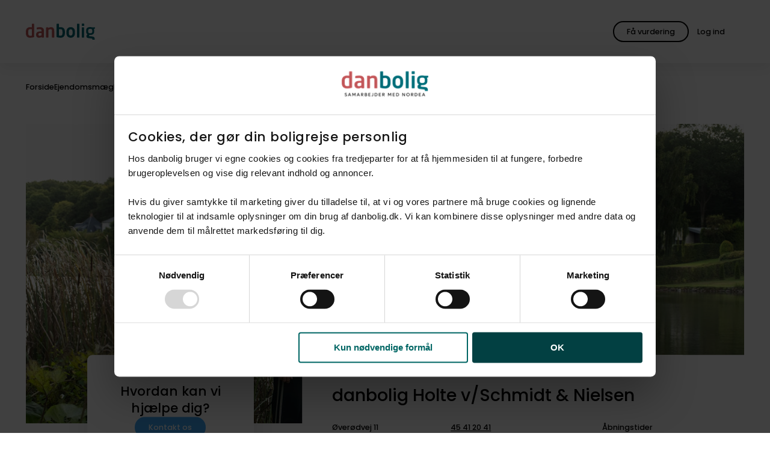

--- FILE ---
content_type: text/html; charset=utf-8
request_url: https://danbolig.dk/ejendomsmaegler/holte/
body_size: 38833
content:
<!DOCTYPE html>
<html lang="da" class="">
<head>
    <meta charset="utf-8">
    <meta name="viewport" content="width=device-width, initial-scale=1">
    
    <title>danbolig Holte, Nærum, Skodsborg & Vedbæk – Ejendomsmægler</title>
    <meta name="format-detection" content="telephone=no" />
    <meta name="description" content="På udkig efter en ejendomsmægler i Holte, Nærum, Skodsborg eller Vedbæk? Så kontakt danbolig i dag." />

    <meta property="og:title" content="danbolig Holte, Nærum, Skodsborg & Vedbæk – Ejendomsmægler" />
    <meta property="og:description" content="På udkig efter en ejendomsmægler i Holte, Nærum, Skodsborg eller Vedbæk? Så kontakt danbolig i dag." />
    <meta property="og:image" content="https://danbolig.mindworking.eu/api/mediaData/mediaDataMediaPurposeId/SU1lZGlhRGF0YTp7Ik1lZGlhRGF0YUlkIjo4MjM3NzA2LCJNZWRpYVB1cnBvc2VJZCI6MjJ9/imageHash/96e191dcdde5ddf5227e14b1a07a0650/imageSize/assets/inline/true?deviceid=DB_mnvxs43mnbn23&width=750&height=500" />
    <meta property="og:image:width" content="750" />
    <meta property="og:image:height" content="500" />

    <meta property="og:type" content="website" />
    <meta property="og:url" content="https://danbolig.dk/ejendomsmaegler/holte/" />
    <meta property="og:site_name" content="danbolig" />
    <meta property="og:locale" content="da_DK" />

    <meta property="twitter:title" content="danbolig Holte, Nærum, Skodsborg & Vedbæk – Ejendomsmægler" />
    <meta property="twitter:description" content="På udkig efter en ejendomsmægler i Holte, Nærum, Skodsborg eller Vedbæk? Så kontakt danbolig i dag." />
    <meta property="twitter:image" content="https://danbolig.mindworking.eu/api/mediaData/mediaDataMediaPurposeId/SU1lZGlhRGF0YTp7Ik1lZGlhRGF0YUlkIjo4MjM3NzA2LCJNZWRpYVB1cnBvc2VJZCI6MjJ9/imageHash/96e191dcdde5ddf5227e14b1a07a0650/imageSize/assets/inline/true?deviceid=DB_mnvxs43mnbn23&width=750&height=500" />
    <meta name="robots" content="follow, index, max-snippet:-1, max-image-preview:large, max-video-preview:-1" />
    
    <link rel="canonical" href="https://danbolig.dk/ejendomsmaegler/holte/" />

    <link rel="preload" href="/assets/fonts/poppins-v20-latin-regular.woff2" as="font" type="font/woff2" crossorigin>
    <link rel="preload" href="/assets/fonts/poppins-v20-latin-500.woff2" as="font" type="font/woff2" crossorigin>
    <link rel="preload" href="/assets/fonts/lora-v26-latin-regular.woff2" as="font" type="font/woff2" crossorigin>
    <link rel="apple-touch-icon" href="/apple-touch-icon.png">
    <link rel="apple-touch-icon" sizes="180x180" href="/apple-touch-icon.png">
    <link rel="icon" type="image/png" sizes="32x32" href="/favicon-32x32.png">
    <link rel="icon" type="image/png" sizes="16x16" href="/favicon-16x16.png">
    <link rel="manifest" href="/site.webmanifest">
    <meta name="msapplication-TileColor" content="#ffffff">
    <meta name="theme-color" content="#ffffff">
    
    

<script id="Cookiebot" src="https://consent.cookiebot.com/uc.js" data-cbid="232e3ab8-7b4b-4f23-a00c-556607520b6c" type="text/javascript" async data-amazon-consent-signal="disabled"></script>

<!-- Google Tag Manager -->
<script>(function(w,d,s,l,i){w[l]=w[l]||[];w[l].push({'gtm.start':
new Date().getTime(),event:'gtm.js'});var f=d.getElementsByTagName(s)[0],
j=d.createElement(s),dl=l!='dataLayer'?'&l='+l:'';j.async=true;j.src=
'https://www.googletagmanager.com/gtm.js?id='+i+dl;f.parentNode.insertBefore(j,f);
})(window,document,'script','dataLayer','GTM-NJKQP9D');</script>
<!-- End Google Tag Manager -->

<style id="pre-hide-snippet">
.o-frontPageHero__mediaImage { opacity: 0 !important; }';
</style>
<script>
  (function() {
    setTimeout(function() {
      var hideStyle = document.getElementById('pre-hide-snippet');
      if (hideStyle) hideStyle.remove();
    }, 1000); // 1 second max hiding time
  })();
</script>





    






    <link rel="stylesheet" href="/assets/css/style.d88c974e-5011-4ddd-a35e-e2ede63bcc65.css">

    

<!-- --- Bloomreach START --- -->
<script>
(function(){
  var LOADED = false;
  function hasBoth() {
    return !!(window.Cookiebot &&
              Cookiebot.consent &&
              Cookiebot.consent.statistics === true &&
              Cookiebot.consent.marketing  === true);
  }
  function loadBloomreach() {
    if (LOADED || !hasBoth()) return;
    LOADED = true;
    // --- Bloomreach SCRIPT START ---
    !function(e,n,t,i,r,o){function s(e){if("number"!=typeof e)return e;var n=new Date;return new Date(n.getTime()+1e3*e)}var a=4e3,c="xnpe_async_hide";function p(e){return e.reduce((function(e,n){return e[n]=function(){e._.push([n.toString(),arguments])},e}),{_:[]})}function m(e,n,t){var i=t.createElement(n);i.src=e;var r=t.getElementsByTagName(n)[0];return r.parentNode.insertBefore(i,r),i}function u(e){return"[object Date]"===Object.prototype.toString.call(e)}o.target=o.target||"https://api.exponea.com",o.file_path=o.file_path||o.target+"/js/exponea.min.js",r[n]=p(["anonymize","initialize","identify","getSegments","update","track","trackLink","trackEnhancedEcommerce","getHtml","showHtml","showBanner","showWebLayer","ping","getAbTest","loadDependency","getRecommendation","reloadWebLayers","_preInitialize","_initializeConfig"]),r[n].notifications=p(["isAvailable","isSubscribed","subscribe","unsubscribe"]),r[n].segments=p(["subscribe"]),r[n]["snippetVersion"]="v2.7.0",function(e,n,t){e[n]["_"+t]={},e[n]["_"+t].nowFn=Date.now,e[n]["_"+t].snippetStartTime=e[n]["_"+t].nowFn()}(r,n,"performance"),function(e,n,t,i,r,o){e[r]={sdk:e[i],sdkObjectName:i,skipExperiments:!!t.new_experiments,sign:t.token+"/"+(o.exec(n.cookie)||["","new"])[1],path:t.target}}(r,e,o,n,i,RegExp("__exponea_etc__"+"=([\\w-]+)")),function(e,n,t){m(e.file_path,n,t)}(o,t,e),function(e,n,t,i,r,o,p){if(e.new_experiments){!0===e.new_experiments&&(e.new_experiments={});var l,f=e.new_experiments.hide_class||c,_=e.new_experiments.timeout||a,g=encodeURIComponent(o.location.href.split("#")[0]);e.cookies&&e.cookies.expires&&("number"==typeof e.cookies.expires||u(e.cookies.expires)?l=s(e.cookies.expires):e.cookies.expires.tracking&&("number"==typeof e.cookies.expires.tracking||u(e.cookies.expires.tracking))&&(l=s(e.cookies.expires.tracking))),l&&l<new Date&&(l=void 0);var d=e.target+"/webxp/"+n+"/"+o[t].sign+"/modifications.min.js?http-referer="+g+"&timeout="+_+"ms"+(l?"&cookie-expires="+Math.floor(l.getTime()/1e3):"");"sync"===e.new_experiments.mode&&o.localStorage.getItem("__exponea__sync_modifications__")?function(e,n,t,i,r){t[r][n]="<"+n+' src="'+e+'"></'+n+">",i.writeln(t[r][n]),i.writeln("<"+n+">!"+r+".init && document.writeln("+r+"."+n+'.replace("/'+n+'/", "/'+n+'-async/").replace("><", " async><"))</'+n+">")}(d,n,o,p,t):function(e,n,t,i,r,o,s,a){o.documentElement.classList.add(e);var c=m(t,i,o);function p(){r[a].init||m(t.replace("/"+i+"/","/"+i+"-async/"),i,o)}function u(){o.documentElement.classList.remove(e)}c.onload=p,c.onerror=p,r.setTimeout(u,n),r[s]._revealPage=u}(f,_,d,n,o,p,r,t)}}(o,t,i,0,n,r,e),function(e,n,t){var i;e[n]._initializeConfig(t),(null===(i=t.experimental)||void 0===i?void 0:i.non_personalized_weblayers)&&e[n]._preInitialize(t),e[n].start=function(i){i&&Object.keys(i).forEach((function(e){return t[e]=i[e]})),e[n].initialize(t)}}(r,n,o)}(document,"exponea","script","webxpClient",window,{
    target: "https://eu2-api.eng.bloomreach.com",
    token: "4f6bc2a6-8d8e-11f0-aa6c-6ee5bacacd19",
    experimental: {
        non_personalized_weblayers: true
    },
    ping: {
        enabled: false,
    },
    track: {
        visits: true,
    },
});
exponea.start();
    // --- Bloomreach SCRIPT END ---
  }
  // 1/ fire if consent already known before this script runs
  if (hasBoth()) loadBloomreach();
  // 2/ fire when Cookiebot reports consent state / changes
  window.addEventListener('CookiebotOnConsentReady', loadBloomreach);
  window.addEventListener('CookiebotOnAccept',       loadBloomreach);
})();
</script>
<!-- --- Bloomreach END --- -->
 

<!-- Start VWO Async SmartCode -->
<link rel="preconnect" href="https://dev.visualwebsiteoptimizer.com" />
<script type="text/plain" data-cookieconsent="marketing" id='vwoCode'>
window._vwo_code=window._vwo_code || (function() {
var account_id=726935,
version = 1.5,
settings_tolerance=2000,
library_tolerance=2500,
use_existing_jquery=false,
is_spa=0,
hide_element='body',
hide_element_style = 'opacity:0 !important;filter:alpha(opacity=0) !important;background:none !important',
/* DO NOT EDIT BELOW THIS LINE */
f=false,w=window,d=document,vwoCodeEl=d.querySelector('#vwoCode'),code={use_existing_jquery:function(){return use_existing_jquery},library_tolerance:function(){return library_tolerance},hide_element_style:function(){return'{'+hide_element_style+'}'},finish:function(){if(!f){f=true;var e=d.getElementById('_vis_opt_path_hides');if(e)e.parentNode.removeChild(e)}},finished:function(){return f},load:function(e){var t=d.createElement('script');t.fetchPriority='high';t.src=e;t.type='text/javascript';t.onerror=function(){_vwo_code.finish()};d.getElementsByTagName('head')[0].appendChild(t)},getVersion:function(){return version},getMatchedCookies:function(e){var t=[];if(document.cookie){t=document.cookie.match(e)||[]}return t},getCombinationCookie:function(){var e=code.getMatchedCookies(/(?:^|;)\s?(_vis_opt_exp_\d+_combi=[^;$]*)/gi);e=e.map(function(e){try{var t=decodeURIComponent(e);if(!/_vis_opt_exp_\d+_combi=(?:\d+,?)+\s*$/.test(t)){return''}return t}catch(e){return''}});var i=[];e.forEach(function(e){var t=e.match(/([\d,]+)/g);t&&i.push(t.join('-'))});return i.join('|')},init:function(){if(d.URL.indexOf('__vwo_disable__')>-1)return;w.settings_timer=setTimeout(function(){_vwo_code.finish()},settings_tolerance);var e=d.currentScript,t=d.createElement('style'),i=e&&!e.async?hide_element?hide_element+'{'+hide_element_style+'}':'':code.lA=1,n=d.getElementsByTagName('head')[0];t.setAttribute('id','_vis_opt_path_hides');vwoCodeEl&&t.setAttribute('nonce',vwoCodeEl.nonce);t.setAttribute('type','text/css');if(t.styleSheet)t.styleSheet.cssText=i;else t.appendChild(d.createTextNode(i));n.appendChild(t);var o=this.getCombinationCookie();this.load('https://dev.visualwebsiteoptimizer.com/j.php?a='+account_id+'&u='+encodeURIComponent(d.URL)+'&f='+ +is_spa+'&vn='+version+(o?'&c='+o:''));return settings_timer}};w._vwo_settings_timer = code.init();return code;}());
</script>
<!-- End VWO Async SmartCode -->
    



    

    <script type="application/ld+json">
        {
        "@context": "http://schema.org",
        "@type": "BreadcrumbList",
        "itemListElement":
        [
           {"@type": "ListItem", "position":1, "item": {"@id": "https://danbolig.dk/", "name": "Forside"}},{"@type": "ListItem", "position":2, "item": {"@id": "https://danbolig.dk/ejendomsmaegler/", "name": "Ejendomsmægler"}},{"@type": "ListItem", "position":3, "item": {"@id": "https://danbolig.dk/ejendomsmaegler/holte/", "name": "danbolig Holte v/Schmidt & Nielsen"}}
        ]
        }
    </script>

    

    
    
    
    
    
    
    
    
    
    
    
    
    
    
    

    <link rel="preload" as="image" fetchpriority="high" imagesrcset="
                                        https://danbolig.mindworking.eu/api/mediaData/mediaDataMediaPurposeId/SU1lZGlhRGF0YTp7Ik1lZGlhRGF0YUlkIjo4MjM3NzA2LCJNZWRpYVB1cnBvc2VJZCI6MjJ9/imageHash/96e191dcdde5ddf5227e14b1a07a0650/imageSize/assets/inline/true?deviceid=DB_mnvxs43mnbn23&amp;width=600 600w,
                                        https://danbolig.mindworking.eu/api/mediaData/mediaDataMediaPurposeId/SU1lZGlhRGF0YTp7Ik1lZGlhRGF0YUlkIjo4MjM3NzA2LCJNZWRpYVB1cnBvc2VJZCI6MjJ9/imageHash/96e191dcdde5ddf5227e14b1a07a0650/imageSize/assets/inline/true?deviceid=DB_mnvxs43mnbn23&amp;width=800 800w,
                                        https://danbolig.mindworking.eu/api/mediaData/mediaDataMediaPurposeId/SU1lZGlhRGF0YTp7Ik1lZGlhRGF0YUlkIjo4MjM3NzA2LCJNZWRpYVB1cnBvc2VJZCI6MjJ9/imageHash/96e191dcdde5ddf5227e14b1a07a0650/imageSize/assets/inline/true?deviceid=DB_mnvxs43mnbn23&amp;width=1000 1000w,
                                        https://danbolig.mindworking.eu/api/mediaData/mediaDataMediaPurposeId/SU1lZGlhRGF0YTp7Ik1lZGlhRGF0YUlkIjo4MjM3NzA2LCJNZWRpYVB1cnBvc2VJZCI6MjJ9/imageHash/96e191dcdde5ddf5227e14b1a07a0650/imageSize/assets/inline/true?deviceid=DB_mnvxs43mnbn23&amp;width=1200 1200w,
                                        https://danbolig.mindworking.eu/api/mediaData/mediaDataMediaPurposeId/SU1lZGlhRGF0YTp7Ik1lZGlhRGF0YUlkIjo4MjM3NzA2LCJNZWRpYVB1cnBvc2VJZCI6MjJ9/imageHash/96e191dcdde5ddf5227e14b1a07a0650/imageSize/assets/inline/true?deviceid=DB_mnvxs43mnbn23&amp;width=1400 1400w,
                                        https://danbolig.mindworking.eu/api/mediaData/mediaDataMediaPurposeId/SU1lZGlhRGF0YTp7Ik1lZGlhRGF0YUlkIjo4MjM3NzA2LCJNZWRpYVB1cnBvc2VJZCI6MjJ9/imageHash/96e191dcdde5ddf5227e14b1a07a0650/imageSize/assets/inline/true?deviceid=DB_mnvxs43mnbn23&amp;width=1600 1600w,
                                        https://danbolig.mindworking.eu/api/mediaData/mediaDataMediaPurposeId/SU1lZGlhRGF0YTp7Ik1lZGlhRGF0YUlkIjo4MjM3NzA2LCJNZWRpYVB1cnBvc2VJZCI6MjJ9/imageHash/96e191dcdde5ddf5227e14b1a07a0650/imageSize/assets/inline/true?deviceid=DB_mnvxs43mnbn23&amp;width=1800 1800w,
                                        https://danbolig.mindworking.eu/api/mediaData/mediaDataMediaPurposeId/SU1lZGlhRGF0YTp7Ik1lZGlhRGF0YUlkIjo4MjM3NzA2LCJNZWRpYVB1cnBvc2VJZCI6MjJ9/imageHash/96e191dcdde5ddf5227e14b1a07a0650/imageSize/assets/inline/true?deviceid=DB_mnvxs43mnbn23&amp;width=2000 2000w"
                                          imagesizes="(max-width: 1600px) calc(100vw - 8rem), 1408px" />
</head>

<body>
    

<!-- Google Tag Manager (noscript) -->
<noscript><iframe src="https://www.googletagmanager.com/ns.html?id=GTM-NJKQP9D"
height="0" width="0" style="display:none;visibility:hidden"></iframe></noscript>
<!-- End Google Tag Manager (noscript) -->
    



    <div id="app" data-user="false">
        
<o-header v-slot="component" :component="component">
    <header role="banner" class="o-header  " :class="{ 'hasFilters': component.hasFilters }">

        <div class="u-container u-container--fluid o-header__container">
            <div class="u-row o-header__row">
                <div class="u-col-12 o-header__column">
                    <a href="/">
                            <img src="/media/3inm2efn/logo-original.svg" onerror="this.onerror=null;this.src='/assets/images/logo.svg';" class="o-header__logo" alt="Logo" width="152" height="35" />
                    </a>

                    <o-search-header :is-property-search-page="false"
                                        :is-broker-search-page="false"
                                        search-url="soeg/"
                                        current-url="/ejendomsmaegler/butik/"
                                        :search-pages='[
  {
    "url": "/soeg/",
    "name": "Søg bolig"
  },
  {
    "url": "/ejendomsmaegler/",
    "name": "Find mægler"
  }
]'
                                        :texts="{
                        drawnArea: `Tegnet omr&#xE5;de`,
                        mapBounds: `kortudsnit`,
                        placeholder: `S&#xF8;g p&#xE5; by, postnummer eller kommune`,
                        placeholderMobile: `S&#xF8;g p&#xE5; by eller postnummer`,
                        placeholderBroker: `S&#xF8;g p&#xE5; by, postnummer eller butiksnavn`,
                        placeholderBrokerMobile: `S&#xF8;g p&#xE5; by eller postnummer`,
                        save: `Gem`,
                        searchButton: `S&#xF8;g bolig`,
                        suggestion: `Eller udforsk kortet`
                    }"></o-search-header>

                    <div class="o-header__buttons">
                            
    <m-button
          ga-action="Global knap klik"
          ga-category="Hovedmenu"
          ga-label=""
          ga-indgangsmetode="" 
          v-slot="button">
        <a href="/bestil-salgsvurdering/" ref="button-two" class="m-button m-button--outlined m-button--global m-button--custom" v-on:click="button.onClick">
                <span class="m-button__text m-button__textDesktopOnly">F&#xE5; vurdering</span>
                <span class="m-button__text m-button__textMobileOnly">F&#xE5; vurdering</span>
            </a>
    </m-button>


                            <div class="o-header__profileWrapper">
                                <a href="/login/?redirectUrl=https%3A%2F%2Fmin-danbolig.danbolig.dk" class="m-button m-button--transparent o-header__profile" target="_blank">
                                    <a-icon class="m-button__icon" name="account_circle"></a-icon>
                                    <span class="m-button__text">Log ind</span>
                                </a>
                            </div>


                        <button type="button" class="m-button m-button--transparent m-button--icon o-header__toggle" v-on:click="component.openNavigation" title="&#xC5;ben hovedmenu" aria-label="&#xC5;ben hovedmenu">
                            <a-icon class="m-button__icon o-header__toggle" name="menu"></a-icon>
                        </button>
                    </div>
                </div>
            </div>
        </div>
    </header>
</o-header>

<portal v-if="currentModal === 'navigation'" to="modal" :order="1">
    <o-navigation :current-parent="4265" v-slot="navigation" :navigation="navigation">
            <div class="o-mobileProfile">
                <a href="/login/?redirectUrl=https%3A%2F%2Fmin-danbolig.danbolig.dk" class="m-button m-button--outlined o-mobileProfile__button" target="_blank">
                    <span class="m-button__text o-mobileProfile__buttonText">Log ind</span>
                    <a-icon class="m-button__icon" name="account_circle"></a-icon>
                </a>
            </div>


        <nav class="o-navigation" :class="{ 'isMounted': navigation.isMounted }">
                <ul class="o-navigation__list">
                    <li class="o-navigation__listItem">
                        <div class="a-small o-navigation__label">Salg</div>
                    </li>

                        <li class="o-navigation__listItem  ">

                            <div class="o-navigation__actions " :class="{ 'isOpen': navigation.activeItem == '1353' }" id="1353">
                                <a href="/bestil-salgsvurdering/" class="a-heading3 o-navigation__link"  v-on:click="navigation.onMenuItemClick">
                                    <span class="o-navigation__listItemText">Book vurdering</span>
                                </a>
                            </div>


                        </li>
                        <li class="o-navigation__listItem  ">

                            <div class="o-navigation__actions " :class="{ 'isOpen': navigation.activeItem == '5139' }" id="5139">
                                <a href="/boligskoen/" class="a-heading3 o-navigation__link"  v-on:click="navigation.onMenuItemClick">
                                    <span class="o-navigation__listItemText">Tjek boligv&#xE6;rdi</span>
                                </a>
                            </div>


                        </li>
                        <li class="o-navigation__listItem  ">

                            <div class="o-navigation__actions " :class="{ 'isOpen': navigation.activeItem == '-1' }" id="-1">
                                <a href="/ejendomsmaegler/" class="a-heading3 o-navigation__link"  v-on:click="navigation.onMenuItemClick">
                                    <span class="o-navigation__listItemText">Find ejendomsm&#xE6;gler</span>
                                </a>
                            </div>


                        </li>
                        <li class="o-navigation__listItem  ">

                            <div class="o-navigation__actions " :class="{ 'isOpen': navigation.activeItem == '5097' }" id="5097">
                                <a href="/find-koeber/" class="a-heading3 o-navigation__link"  v-on:click="navigation.onMenuItemClick">
                                    <span class="o-navigation__listItemText">Find k&#xF8;ber</span>
                                </a>
                            </div>


                        </li>
                </ul>
                <ul class="o-navigation__list">
                    <li class="o-navigation__listItem">
                        <div class="a-small o-navigation__label">K&#xF8;b</div>
                    </li>

                        <li class="o-navigation__listItem  ">

                            <div class="o-navigation__actions " :class="{ 'isOpen': navigation.activeItem == '1889' }" id="1889">
                                <a href="/soeg/" class="a-heading3 o-navigation__link"  v-on:click="navigation.onMenuItemClick">
                                    <span class="o-navigation__listItemText">S&#xF8;g bolig</span>
                                </a>
                            </div>


                        </li>
                        <li class="o-navigation__listItem  ">

                            <div class="o-navigation__actions " :class="{ 'isOpen': navigation.activeItem == '4871' }" id="4871">
                                <a href="/koeberraadgivning/" class="a-heading3 o-navigation__link"  v-on:click="navigation.onMenuItemClick">
                                    <span class="o-navigation__listItemText">K&#xF8;berr&#xE5;dgivning</span>
                                </a>
                            </div>


                        </li>
                        <li class="o-navigation__listItem  ">

                            <div class="o-navigation__actions " :class="{ 'isOpen': navigation.activeItem == '1894' }" id="1894">
                                <a href="/koeberkartotek/" class="a-heading3 o-navigation__link"  v-on:click="navigation.onMenuItemClick">
                                    <span class="o-navigation__listItemText">K&#xF8;berkartotek</span>
                                </a>
                            </div>


                        </li>
                        <li class="o-navigation__listItem o-navigation__listItem--hasChildren ">

                            <div class="o-navigation__actions " :class="{ 'isOpen': navigation.activeItem == '4388' }" id="4388">
                                <a href="/projektsalg/" class="a-heading3 o-navigation__link"  v-on:click="navigation.onMenuItemClick">
                                    <span class="o-navigation__listItemText">Projektsalg</span>
                                </a>
                                    <button type="button" class="o-navigation__toggleButton" aria-label="Klik for at åbne og lukke undermenuen" v-on:click="navigation.onToggle"><a-icon class="o-navigation__listItemIcon" name="expand_more"></a-icon></button>
                            </div>


                                <ul class="o-navigation__list o-navigation__subList">
                                        <li class="o-navigation__listItem o-navigation__subListItem ">
                                            <a class="a-heading3 o-navigation__link" v-on:click="navigation.onMenuItemClick" data-trackparentname="Projektsalg" href="/projektsalg/alle-projektsalg/" >
                                                Alle projektsalg
                                            </a>
                                        </li>
                                </ul>
                        </li>
                        <li class="o-navigation__listItem o-navigation__listItem--hasChildren ">

                            <div class="o-navigation__actions " :class="{ 'isOpen': navigation.activeItem == '4389' }" id="4389">
                                <a href="/udlejning/" class="a-heading3 o-navigation__link"  v-on:click="navigation.onMenuItemClick">
                                    <span class="o-navigation__listItemText">Find lejebolig</span>
                                </a>
                                    <button type="button" class="o-navigation__toggleButton" aria-label="Klik for at åbne og lukke undermenuen" v-on:click="navigation.onToggle"><a-icon class="o-navigation__listItemIcon" name="expand_more"></a-icon></button>
                            </div>


                                <ul class="o-navigation__list o-navigation__subList">
                                        <li class="o-navigation__listItem o-navigation__subListItem ">
                                            <a class="a-heading3 o-navigation__link" v-on:click="navigation.onMenuItemClick" data-trackparentname="Find lejebolig" href="/udlejning/lejekartotek/" >
                                                danboligs lejekartotek
                                            </a>
                                        </li>
                                </ul>
                        </li>
                        <li class="o-navigation__listItem  ">

                            <div class="o-navigation__actions " :class="{ 'isOpen': navigation.activeItem == '-1' }" id="-1">
                                <a href="/nabolag/" class="a-heading3 o-navigation__link"  v-on:click="navigation.onMenuItemClick">
                                    <span class="o-navigation__listItemText">Udforsk Vores Nabolag</span>
                                </a>
                            </div>


                        </li>
                </ul>
                <ul class="o-navigation__list">
                    <li class="o-navigation__listItem">
                        <div class="a-small o-navigation__label">Bliv klogere</div>
                    </li>

                        <li class="o-navigation__listItem o-navigation__listItem--hasChildren ">

                            <div class="o-navigation__actions " :class="{ 'isOpen': navigation.activeItem == '1348' }" id="1348">
                                <a href="/boligsalg/" class="a-heading3 o-navigation__link"  v-on:click="navigation.onMenuItemClick">
                                    <span class="o-navigation__listItemText">Hvis du vil s&#xE6;lge</span>
                                </a>
                                    <button type="button" class="o-navigation__toggleButton" aria-label="Klik for at åbne og lukke undermenuen" v-on:click="navigation.onToggle"><a-icon class="o-navigation__listItemIcon" name="expand_more"></a-icon></button>
                            </div>


                                <ul class="o-navigation__list o-navigation__subList">
                                        <li class="o-navigation__listItem o-navigation__subListItem ">
                                            <a class="a-heading3 o-navigation__link" v-on:click="navigation.onMenuItemClick" data-trackparentname="Hvis du vil s&#xE6;lge" href="/boligsalg/foer-salg/" >
                                                F&#xF8;r salg
                                            </a>
                                        </li>
                                        <li class="o-navigation__listItem o-navigation__subListItem ">
                                            <a class="a-heading3 o-navigation__link" v-on:click="navigation.onMenuItemClick" data-trackparentname="Hvis du vil s&#xE6;lge" href="/boligsalg/under-salg/" >
                                                Under salg
                                            </a>
                                        </li>
                                        <li class="o-navigation__listItem o-navigation__subListItem ">
                                            <a class="a-heading3 o-navigation__link" v-on:click="navigation.onMenuItemClick" data-trackparentname="Hvis du vil s&#xE6;lge" href="/boligsalg/efter-salg/" >
                                                Efter salg
                                            </a>
                                        </li>
                                </ul>
                        </li>
                        <li class="o-navigation__listItem o-navigation__listItem--hasChildren ">

                            <div class="o-navigation__actions " :class="{ 'isOpen': navigation.activeItem == '1350' }" id="1350">
                                <a href="/boligkoeb/" class="a-heading3 o-navigation__link"  v-on:click="navigation.onMenuItemClick">
                                    <span class="o-navigation__listItemText">Hvis du vil k&#xF8;be</span>
                                </a>
                                    <button type="button" class="o-navigation__toggleButton" aria-label="Klik for at åbne og lukke undermenuen" v-on:click="navigation.onToggle"><a-icon class="o-navigation__listItemIcon" name="expand_more"></a-icon></button>
                            </div>


                                <ul class="o-navigation__list o-navigation__subList">
                                        <li class="o-navigation__listItem o-navigation__subListItem ">
                                            <a class="a-heading3 o-navigation__link" v-on:click="navigation.onMenuItemClick" data-trackparentname="Hvis du vil k&#xF8;be" href="/boligkoeb/foer-koeb/" >
                                                F&#xF8;r k&#xF8;b
                                            </a>
                                        </li>
                                        <li class="o-navigation__listItem o-navigation__subListItem ">
                                            <a class="a-heading3 o-navigation__link" v-on:click="navigation.onMenuItemClick" data-trackparentname="Hvis du vil k&#xF8;be" href="/boligkoeb/under-koeb/" >
                                                Under k&#xF8;b
                                            </a>
                                        </li>
                                        <li class="o-navigation__listItem o-navigation__subListItem ">
                                            <a class="a-heading3 o-navigation__link" v-on:click="navigation.onMenuItemClick" data-trackparentname="Hvis du vil k&#xF8;be" href="/boligkoeb/efter-koeb/" >
                                                Efter k&#xF8;b
                                            </a>
                                        </li>
                                </ul>
                        </li>
                        <li class="o-navigation__listItem o-navigation__listItem--hasChildren ">

                            <div class="o-navigation__actions " :class="{ 'isOpen': navigation.activeItem == '1368' }" id="1368">
                                <a href="/boligmarkeds-abc/" class="a-heading3 o-navigation__link"  v-on:click="navigation.onMenuItemClick">
                                    <span class="o-navigation__listItemText">Boligmarkeds ABC</span>
                                </a>
                                    <button type="button" class="o-navigation__toggleButton" aria-label="Klik for at åbne og lukke undermenuen" v-on:click="navigation.onToggle"><a-icon class="o-navigation__listItemIcon" name="expand_more"></a-icon></button>
                            </div>


                                <ul class="o-navigation__list o-navigation__subList">
                                        <li class="o-navigation__listItem o-navigation__subListItem ">
                                            <a class="a-heading3 o-navigation__link" v-on:click="navigation.onMenuItemClick" data-trackparentname="Boligmarkeds ABC" href="/boligmarkeds-abc/nye-boligskatteregler-i-2024/" >
                                                Nye boligskatteregler i 2024
                                            </a>
                                        </li>
                                </ul>
                        </li>
                </ul>
        </nav>
        
    </o-navigation>
</portal>


        <main id="top">
            
    <m-cta-widget
        name="rootWidget-53753863"
        :texts="{
            isHomeEstimateSticker: false,
            loadTime: {
                before: 2000,
                after: 0,
            },
            showAgain: {
                before: 1,
                after: 0,
            },
            headline: {
                before: 'Er din bolig steget i v&#xE6;rdi?  ',
                after: '',
            },
            trackingLabelTekst: `Er din bolig steget i vaerdi?`,
            description: 'F&#xE5; svar med en gratis vurdering',
            bgcolor: {
                before: 'green',
                after: '',
            },
            button: {
                url: {
                    before: '/bestil-salgsvurdering/',
                    after: '',
                },
                text: {
                    after: '',
                },
                screenReaderText: {
                    before: 'Bestil salgsvurdering',
                    after: '',
                }

            },
            icon: '',
        }">
    </m-cta-widget>

            



            
<t-broker v-slot="{broker}">
    <div class="t-broker">
        
    <section class="a-section a-section--breadCrumb">
        <div class="u-container">
            <o-breadcrumb v-slot="component" :component="component">
                <nav ref="breadcrumb" aria-label="Brødkrumme"
                class="o-breadcrumb "
                :class="{
                        'isNotOverflown': component.isNotOverflown,
                        'isOverflownLeft': component.isOverflownLeft,
                        'isOverflownRight': component.isOverflownRight,
                    }">
                    <div class="o-breadcrumb__wrapper" ref="breadcrumbWrapper">
                        <ol class="o-breadcrumb__list" ref="breadcrumbList">
                                    <li class="o-breadcrumb__listItem">
                                        <a href="https://danbolig.dk/" class="a-label o-breadcrumb__link">
                                            Forside
                                        </a>

                                            <a-icon name="line_short" class="o-breadcrumb__icon" aria-hidden="true"></a-icon>
                                    </li>
                                    <li class="o-breadcrumb__listItem">
                                        <a href="https://danbolig.dk/ejendomsmaegler/" class="a-label o-breadcrumb__link">
                                            Ejendomsm&#xE6;gler
                                        </a>

                                            <a-icon name="line_short" class="o-breadcrumb__icon" aria-hidden="true"></a-icon>
                                    </li>
                                    <li class="o-breadcrumb__listItem" aria-current="page">
                                        <span class="a-label o-breadcrumb__text" aria-current="page">
                                            danbolig Holte v/Schmidt &amp; Nielsen
                                        </span>
                                    </li>
                        </ol>
                    </div>
                </nav>
            </o-breadcrumb>
        </div>
    </section>


        <section class="a-section">
            

    <o-broker-presentation-hero v-slot="brokerPresentaionHero">
        <div class="u-container o-brokerHero">
                <div class="u-row">
                    <div class="u-col-12">
                        <div class="o-brokerHero__media">
                                <img class="o-brokerHero__mediaImage" src="https://danbolig.mindworking.eu/api/mediaData/mediaDataMediaPurposeId/SU1lZGlhRGF0YTp7Ik1lZGlhRGF0YUlkIjo4MjM3NzA2LCJNZWRpYVB1cnBvc2VJZCI6MjJ9/imageHash/96e191dcdde5ddf5227e14b1a07a0650/imageSize/assets/inline/true?deviceid=DB_mnvxs43mnbn23&amp;width=600"
                                     srcset="
                                        https://danbolig.mindworking.eu/api/mediaData/mediaDataMediaPurposeId/SU1lZGlhRGF0YTp7Ik1lZGlhRGF0YUlkIjo4MjM3NzA2LCJNZWRpYVB1cnBvc2VJZCI6MjJ9/imageHash/96e191dcdde5ddf5227e14b1a07a0650/imageSize/assets/inline/true?deviceid=DB_mnvxs43mnbn23&amp;width=600 600w,
                                        https://danbolig.mindworking.eu/api/mediaData/mediaDataMediaPurposeId/SU1lZGlhRGF0YTp7Ik1lZGlhRGF0YUlkIjo4MjM3NzA2LCJNZWRpYVB1cnBvc2VJZCI6MjJ9/imageHash/96e191dcdde5ddf5227e14b1a07a0650/imageSize/assets/inline/true?deviceid=DB_mnvxs43mnbn23&amp;width=800 800w,
                                        https://danbolig.mindworking.eu/api/mediaData/mediaDataMediaPurposeId/SU1lZGlhRGF0YTp7Ik1lZGlhRGF0YUlkIjo4MjM3NzA2LCJNZWRpYVB1cnBvc2VJZCI6MjJ9/imageHash/96e191dcdde5ddf5227e14b1a07a0650/imageSize/assets/inline/true?deviceid=DB_mnvxs43mnbn23&amp;width=1000 1000w,
                                        https://danbolig.mindworking.eu/api/mediaData/mediaDataMediaPurposeId/SU1lZGlhRGF0YTp7Ik1lZGlhRGF0YUlkIjo4MjM3NzA2LCJNZWRpYVB1cnBvc2VJZCI6MjJ9/imageHash/96e191dcdde5ddf5227e14b1a07a0650/imageSize/assets/inline/true?deviceid=DB_mnvxs43mnbn23&amp;width=1200 1200w,
                                        https://danbolig.mindworking.eu/api/mediaData/mediaDataMediaPurposeId/SU1lZGlhRGF0YTp7Ik1lZGlhRGF0YUlkIjo4MjM3NzA2LCJNZWRpYVB1cnBvc2VJZCI6MjJ9/imageHash/96e191dcdde5ddf5227e14b1a07a0650/imageSize/assets/inline/true?deviceid=DB_mnvxs43mnbn23&amp;width=1400 1400w,
                                        https://danbolig.mindworking.eu/api/mediaData/mediaDataMediaPurposeId/SU1lZGlhRGF0YTp7Ik1lZGlhRGF0YUlkIjo4MjM3NzA2LCJNZWRpYVB1cnBvc2VJZCI6MjJ9/imageHash/96e191dcdde5ddf5227e14b1a07a0650/imageSize/assets/inline/true?deviceid=DB_mnvxs43mnbn23&amp;width=1600 1600w,
                                        https://danbolig.mindworking.eu/api/mediaData/mediaDataMediaPurposeId/SU1lZGlhRGF0YTp7Ik1lZGlhRGF0YUlkIjo4MjM3NzA2LCJNZWRpYVB1cnBvc2VJZCI6MjJ9/imageHash/96e191dcdde5ddf5227e14b1a07a0650/imageSize/assets/inline/true?deviceid=DB_mnvxs43mnbn23&amp;width=1800 1800w,
                                        https://danbolig.mindworking.eu/api/mediaData/mediaDataMediaPurposeId/SU1lZGlhRGF0YTp7Ik1lZGlhRGF0YUlkIjo4MjM3NzA2LCJNZWRpYVB1cnBvc2VJZCI6MjJ9/imageHash/96e191dcdde5ddf5227e14b1a07a0650/imageSize/assets/inline/true?deviceid=DB_mnvxs43mnbn23&amp;width=2000 2000w"
                                     width="1408" height="560" alt="" sizes="(max-width: 1600px) calc(100vw - 8rem), 1408px">
                                
                        </div>
                    </div>
                </div>

            <div class="o-brokerHero__detailsGrid">

                <div class="o-brokerHero__gridContent">

                        <button type="button" class="o-brokerHero__mediaButton" v-on:click="brokerPresentaionHero.onShowVideo" aria-label="Afspil video">
                            <a-icon name="play"></a-icon>
                        </button>

                    <div class="o-brokerHero__brokerTitle">
                        <h1 class="a-heading2">danbolig Holte v/Schmidt &amp; Nielsen</h1>
                    </div>

                    <div class="o-brokerHero__brokerInfoWrapper">

                        <div class="o-brokerHero__brokerInfo">
                            <span class="a-label">&#xD8;ver&#xF8;dvej 11<span class="o-brokerHero__brokerInfo__divider">,&nbsp;</span></span>
                            <span class="a-label">2840 Holte</span>
                        </div>

                        <div class="o-brokerHero__brokerInfo">
                            <div class="a-label"><a class="a-anchor" href="tel:45 41 20 41">45 41 20 41</a></div>
                            <div class="a-label"><a class="a-anchor" href="mailto:holte@danbolig.dk">holte@danbolig.dk</a></div>
                        </div>

                            <div class="o-brokerHero__brokerInfo">
                                <button type="button" v-on:click="brokerPresentaionHero.toggleOpeningHours" class="o-brokerHero__expandableButton">
                                    <div class="a-label">&#xC5;bningstider</div>
                                    <div class="o-brokerHero__expandable" ref="openingHoursExpandable">
                                        <span class="a-label">Onsdag 09:00 - 17:00</span>
                                        <a-icon name="expand_more" class="o-brokerHero__expandableIcon"></a-icon>
                                    </div>
                                </button>
                                <div class="o-brokerHero__openingHours o-brokerHero__infoCard o-brokerHero__infoCard--whiteShadow" ref="openingHoursOverlay">
                                    <table>
                                            <tr>
                                                <th>Onsdag</th>
                                                <td>09:00 - 17:00</td>
                                            </tr>
                                            <tr>
                                                <th>Torsdag</th>
                                                <td>09:00 - 17:00</td>
                                            </tr>
                                            <tr>
                                                <th>Fredag</th>
                                                <td>09:00 - 16:00</td>
                                            </tr>
                                            <tr>
                                                <th>L&#xF8;rdag</th>
                                                <td>Lukket</td>
                                            </tr>
                                            <tr>
                                                <th>S&#xF8;ndag</th>
                                                <td>10:00 - 12:00</td>
                                            </tr>
                                            <tr>
                                                <th>Mandag</th>
                                                <td>09:00 - 17:00</td>
                                            </tr>
                                            <tr>
                                                <th>Tirsdag</th>
                                                <td>09:00 - 17:00</td>
                                            </tr>
                                    </table>
                                </div>
                            </div>
                            <div class="o-brokerHero__brokerInfo o-brokerHero__brokerInfo--contactInfo">I er altid velkommen til at ringe, hvis I &#xF8;nsker at booke en aftale udenfor butikkens &#xE5;bningstider</div>
                    </div>

                    <o-anchors tracking-name="trackButiksside" tracking-category-name="Butiksside"></o-anchors>

                </div>

                    <div class="o-brokerHero__gridDescription">
                        <o-hidden-text :character-limit="650">
                            <h2 class="a-heading3 o-brokerHero__brokerDescTitle">Velkommen hos danbolig Holte v/Schmidt &amp; Nielsen</h2>
                            <p class="a-paragraph">danbolig Holte sælger boliger og ejendomme i Danmarks bedste boligområde. Der er altid mennesker, der gerne vil bo her med den smukke natur, de gode skoler og den nemme adgang til København. Boligmarkedet står altså aldrig stille, så det er en fornøjelse at formidle boliger her.<br><br>Vi er syv medarbejdere i danbolig Holte, og vi bor her stort set alle sammen, så vi bruger området selv og kender det derfor indefra.<br><br>Vi er en bredt sammensat gruppe med både yngre og mere garvede mæglere, og til sammen har vi over 100 års erfaring. Det betyder også, at vi er i stand til – og tør – sætte den rigtige pris på ejendommene. Vi siger tingene, som de er, i stedet for at pakke dem ind.<br><br>Vi møder folk i øjenhøjde, og vi er kendt for at være omgængelige og imødekommende. Nærhed er vigtigt for os, for vi betragter bolighandel som et personligt anliggende. Det betyder også, at vi hele tiden følger op på sagen, så man aldrig oplever, at en opgave eller en aftale trækker unødigt ud.<br><br>Vi er en meget vigtig spiller på boligmarkedet her i området, og det skyldes blandt andet, at vores sælgere er meget tilfredse med vores arbejde. Mange kunder kommer til os på anbefaling fra venner og bekendte, og det sætter vi en ære i. <br><br>danbolig Holte er Holtes bedst sælgende* ejendomsmægler. Vi er ikke bedst fordi vi er størst, men størst fordi vi er bedst!<br><br>*kilde: boligsiden.dk/findmægler alle solgte typer ejendomme pr. 11.12.2025</p>
                        </o-hidden-text>
                    </div>



                        <div class="o-brokerHero__gridSpecial">
                            <div class="o-brokerHero__brokerSpecialContent">
                                    <p class="a-paragraph">
                                        Vi er en bredt sammensat gruppe med både yngre og mere garvede mæglere, og til sammen har vi over 100 års erfaring. Det betyder også, at vi er i stand til – og tør – sætte den rigtige pris på ejendommene. Vi siger tingene, som de er, i stedet for at pakke dem ind.
                                    </p>
                            </div>
                        </div>

                <div class="o-brokerInfoCards o-brokerHero__gridCards">

                    <div class="o-brokerInfoCards__infoCard o-brokerInfoCards__infoCard--whiteShadow o-brokerInfoCards__infoCard--hideForMobile">
                        <div class="o-brokerInfoCards__infoCardContent">
                            <h2 class="a-heading3">Hvordan kan vi hj&#xE6;lpe dig?</h2>

                                <m-modal-opener v-slot="modalOpener" modal="broker"
                                                :tracking-data='{
                                    name: `trackForm`,
                                    category: `Formular`,
                                    action: `Butiksside indgang`,
                                    label: `Butiksside`,
                                    formularIndgang: `Kontakt os CTA modul`,
                                    formularSektion: `Butiksside`,
                                    formularStepnavn: `Formularoverblik`,
                                    maeglerId: `060`
                                }'>
                                    <button class="m-button" v-on:click="modalOpener.onClick">Kontakt os</button>
                                </m-modal-opener>

                        </div>
                    </div>

                        <div class="o-brokerInfoCards__infoCard o-brokerInfoCards__infoCard--greenDark">
                            <div class="o-brokerInfoCards__infoCardContent">
                                <p class="a-lead">Vores kunder har talt</p>
                                <div>
                                    <p class="o-brokerInfoCards__infoCardStars">
                                                    <a-icon name="star"></a-icon>
                                                    <a-icon name="star"></a-icon>
                                                    <a-icon name="star"></a-icon>
                                                    <a-icon name="star"></a-icon>
                                                    <a-icon name="star"></a-icon>
                                    </p>
                                    <p class="a-label">9,6 ud af 10</p>
                                </div>
                                <p class="a-small a-small--allowBreak">baseret på 40 besvarelser, kilde: <a class="a-anchor" href="https://www.boligsiden.dk/ejendomsmaegler/599c2b911f7947e6b40d80f32ef344aa?utm_source=Danboligdanbolig+holte&utm_medium=badge&utm_campaign=maeglerrating">boligsiden.dk</a></p>
                            </div>
                        </div>

                    <div class="o-brokerInfoCards__infoCard o-brokerInfoCards__infoCard--green">
                        <div class="o-brokerInfoCards__infoCardContent">
                            <p class="a-label">Det vi s&#xE6;lger mest af</p>

                            <div class="o-brokerInfoCards__infoCardPropertyDistribution">
                                    <p class="a-lead">Villaer</p>
                                    <p class="a-lead">Lejligheder</p>
                                    <p class="a-lead">R&#xE6;kkehuse</p>
                            </div>
                        </div>
                    </div>

                        <div class="o-brokerInfoCards__infoCard o-brokerInfoCards__infoCard--paperYellow-light">
                            <div class="o-brokerInfoCards__infoCardContent">
                                <p class="a-lead">F&#xF8;lg ogs&#xE5; med her</p>

                                <div class="o-brokerInfoCards__soMeButtons">
                                        <a href="https://www.facebook.com/danboligHolte/" class="o-brokerInfoCards__soMeButton" target="_blank">
                                            <span class="visually-hidden">Facebook</span>
                                            <svg xmlns="http://www.w3.org/2000/svg" viewBox="0 0 40 40" width="40" height="40" aria-hidden="true">
                                                <path fill="#1877F2" d="M40 20C40 8.953 31.047 0 20 0S0 8.953 0 20c0 9.984 7.312 18.258 16.875 19.758V25.781h-5.078V20h5.078v-4.406c0-5.012 2.984-7.781 7.555-7.781 2.188 0 4.476.391 4.476.391v4.922h-2.523c-2.484 0-3.258 1.543-3.258 3.125V20h5.547l-.887 5.781h-4.66v13.977C32.688 38.258 40 29.984 40 20z" />
                                                <path fill="#FFF" d="M27.785 25.781 28.672 20h-5.547v-3.75c0-1.582.773-3.125 3.258-3.125h2.523V8.203s-2.289-.391-4.476-.391c-4.57 0-7.555 2.769-7.555 7.781V20h-5.078v5.781h5.078v13.977c1.02.16 2.063.242 3.125.242s2.105-.082 3.125-.242V25.781h4.66z" />
                                            </svg>
                                        </a>
                                        <a href="https://www.instagram.com/danbolig_holte/" class="o-brokerInfoCards__soMeButton" target="_blank">
                                            <span class="visually-hidden">Instagram</span>
                                            <svg xmlns="http://www.w3.org/2000/svg" viewBox="0 0 40 40" width="40" height="40" aria-hidden="true">
                                                <linearGradient id="a" gradientUnits="userSpaceOnUse" x1="8.527" y1="5.616" x2="31.473" y2="38.384" gradientTransform="matrix(1 0 0 -1 0 42)">
                                                    <stop offset="0" style="stop-color: #fecd09" />
                                                    <stop offset=".776" style="stop-color: #ea007e" />
                                                    <stop offset="1" style="stop-color: #014ae5" />
                                                </linearGradient>
                                                <path fill="url(#a)" d="M20 40c11.046 0 20-8.954 20-20S31.046 0 20 0 0 8.954 0 20s8.954 20 20 20z" />
                                                <path fill="#FFF" d="M25.729 32.5H14.271A6.779 6.779 0 0 1 7.5 25.729V14.271A6.779 6.779 0 0 1 14.271 7.5h11.458a6.778 6.778 0 0 1 6.771 6.771V25.73a6.778 6.778 0 0 1-6.771 6.77zM14.271 9.583a4.692 4.692 0 0 0-4.687 4.687v11.459a4.693 4.693 0 0 0 4.687 4.688h11.458a4.693 4.693 0 0 0 4.688-4.688V14.271a4.692 4.692 0 0 0-4.688-4.687H14.271z" />
                                                <path fill="#FFF" d="M20 26.25A6.257 6.257 0 0 1 13.75 20c0-3.447 2.804-6.25 6.25-6.25s6.25 2.803 6.25 6.25A6.257 6.257 0 0 1 20 26.25zm0-10.417A4.171 4.171 0 0 0 15.833 20c0 2.298 1.869 4.167 4.167 4.167s4.167-1.869 4.167-4.167A4.171 4.171 0 0 0 20 15.833zM26.639 14.79a1.432 1.432 0 1 0 0-2.864 1.432 1.432 0 0 0 0 2.864z" />
                                            </svg>
                                        </a>

                                </div>
                            </div>
                        </div>
                </div>
            </div>

                <o-broker-contact-overlay :broker='{
                    address: "&#xD8;ver&#xF8;dvej 11",
                    brokerId: "060",
                    city: "Holte",
                    email: "holte@danbolig.dk",
                    imageUrl: "https://danbolig.mindworking.eu/api/mediaData/mediaDataMediaPurposeId/SU1lZGlhRGF0YTp7Ik1lZGlhRGF0YUlkIjo4MjM3NzA2LCJNZWRpYVB1cnBvc2VJZCI6MjJ9/imageHash/96e191dcdde5ddf5227e14b1a07a0650/imageSize/assets/inline/true?deviceid=DB_mnvxs43mnbn23",
                    name: "danbolig Holte v/Schmidt &amp; Nielsen",
                    phone: "45 41 20 41",
                    zipCode: "2840"
                }'
                    :consents='{&#xD;&#xA;  &quot;contactConsent&quot;: {&#xD;&#xA;    &quot;purposeText&quot;: &quot;&lt;p&gt;Ved at kontakte os accepterer du &lt;a href=\&quot;https://danbolig.dk/cookie-og-privatlivspolitik/privatlivspolitik/\&quot; target=\&quot;_blank\&quot; class=\&quot;a-anchor\&quot;&gt;danboligs retningslinjer for brugen af personlige oplysninger&lt;/a&gt;.&lt;/p&gt;&quot;,&#xD;&#xA;    &quot;id&quot;: &quot;SUxlYWRDb25zZW50OjE0Mg&quot;,&#xD;&#xA;    &quot;consentId&quot;: null,&#xD;&#xA;    &quot;heading&quot;: &quot;Kontakt&quot;,&#xD;&#xA;    &quot;consentType&quot;: &quot;Lead&quot;,&#xD;&#xA;    &quot;leadType&quot;: {&#xD;&#xA;      &quot;displayName&quot;: &quot;Kontakt&quot;,&#xD;&#xA;      &quot;id&quot;: null&#xD;&#xA;    }&#xD;&#xA;  },&#xD;&#xA;  &quot;salesValuationConsent&quot;: {&#xD;&#xA;    &quot;purposeText&quot;: &quot;&lt;p&gt;Ved at bestille en vurdering accepterer du &lt;a href=\&quot;https://www.danbolig.dk/cookie-og-privatlivspolitik/\&quot; target=\&quot;_blank\&quot; class=\&quot;a-anchor\&quot;&gt;danboligs retningslinjer for brugen af personlige oplysninger&lt;/a&gt;.&lt;/p&gt;&quot;,&#xD;&#xA;    &quot;id&quot;: &quot;SUxlYWRDb25zZW50OjEzNQ&quot;,&#xD;&#xA;    &quot;consentId&quot;: null,&#xD;&#xA;    &quot;heading&quot;: &quot;Vurdering af din bolig&quot;,&#xD;&#xA;    &quot;consentType&quot;: &quot;Lead&quot;,&#xD;&#xA;    &quot;leadType&quot;: {&#xD;&#xA;      &quot;displayName&quot;: &quot;Salgsvurdering&quot;,&#xD;&#xA;      &quot;id&quot;: null&#xD;&#xA;    }&#xD;&#xA;  },&#xD;&#xA;  &quot;buyerAdviceConsent&quot;: {&#xD;&#xA;    &quot;purposeText&quot;: &quot;&lt;p&gt;Ved at booke et gratis opstartsm&#xF8;de accepterer du &lt;a href=\&quot;https://www.danbolig.dk/cookie-og-privatlivspolitik/\&quot; target=\&quot;_blank\&quot; class=\&quot;a-anchor\&quot;&gt;&lt;u&gt;danboligs retningslinjer for brugen af personlige oplysninger&lt;/u&gt;&lt;/a&gt;.&lt;/p&gt;&quot;,&#xD;&#xA;    &quot;id&quot;: &quot;SUxlYWRDb25zZW50OjE2NA&quot;,&#xD;&#xA;    &quot;consentId&quot;: null,&#xD;&#xA;    &quot;heading&quot;: &quot;K&#xF8;berr&#xE5;dgivning&quot;,&#xD;&#xA;    &quot;consentType&quot;: &quot;Lead&quot;,&#xD;&#xA;    &quot;leadType&quot;: {&#xD;&#xA;      &quot;displayName&quot;: &quot;K&#xF8;berr&#xE5;dgivning&quot;,&#xD;&#xA;      &quot;id&quot;: null&#xD;&#xA;    }&#xD;&#xA;  }&#xD;&#xA;}'
                    :texts='{
                    panelHeadline: "Tal med os om din bolig",
                    backButton: "Tilbage",

                    getCallMenuName: "Bliv ringet op",
                    getCallHeadingText: "Bliv ringet op",
                    getCallDescriptionText: "Overvejer du k&#xF8;b eller salg af bolig? Las os tage en uforpligtende snak. Udfyld dit navn og nummer, s&#xE5; ringer vi dig op hurtigst muligt.",
                    getCallSubmitButtonText: "Ring mig op",

                    sendMessageMenuName: "Skriv til os",
                    sendMessageHeadingText: "Skriv til os",
                    sendMessageDescriptionText: "Overvejer du k&#xF8;b eller salg? Skriv til os her - s&#xE5; vender vi tilbage hurtigst muligt.",
                    sendMessageSubmitButtonText: "Send besked",

                    orderEvaluationMenuName: "Bestil salgsvurdering",
                    orderEvaluationHeadingText: "Bestil salgsvurdering",
                    orderEvaluationDescriptionText: "Find ud af hvad din bolig er v&#xE6;rd. Udfyld dine kontaktoplysninger, s&#xE5; vender vi tilbage hurtigst muligt og f&#xE5;r en aftale i kalenderen.",
                    orderEvaluationSubmitButtonText: "Kontakt mig",

                    buyerAdviceMenuName: "Bestil k&#xF8;berr&#xE5;dgivning",
                    buyerAdviceHeadingText: "Bestil k&#xF8;berr&#xE5;dgivning",
                    buyerAdviceDescriptionText: "Kontakt os for at h&#xF8;re mere om k&#xF8;berr&#xE5;dgivning, og f&#xE5; et gratis og uforpligtende opstartsm&#xF8;de, hvor vi afd&#xE6;kker dine behov.",
                    buyerAdviceSubmitButtonText: "Send",

                    formReceiptSuccessHeadingText: "Tak for din henvendelse",
                    formReceiptSuccessMessageText: "Du h&#xF8;rer fra os snarest muligt.",

                    form: {
                        mail: "E-mail",
                        message: "Skriv din besked til m&#xE6;gler her",
                        name: "Fulde navn",
                        phone: "Telefon",
                        address: "Adresse"
                    }
                }'
                                            :user='{
                    fullName: "",
                    email: "",
                }'
                :promo-boxes-get-phone-call='[
  {
    "contentType": "promoBoxFormReceipt",
    "backgroundColour": "whiteShadow",
    "headline": "Mens du venter på vores opkald...",
    "text": "... hvorfor så ikke tilmelde dig vores nyhedsbrev? Så får du de seneste nyheder fra boligmarkedet direkte i din indbakke",
    "ctaButtons": [
      {
        "ctaType": "Primær knap",
        "lineBreak": false,
        "link": {
          "url": "/nyhedsbrev/",
          "target": null,
          "name": "Tilmeld nyhedsbrev"
        },
        "gaAction": "Promoboks klik",
        "gaCategory": "Butiksside",
        "gaLabel": "Tilmeld nyhedsbrev",
        "gaIndgangsmetode": "Bliv ringet op",
        "icon": null,
        "noMinHeight": false,
        "extraCssClasses": null
      }
    ]
  }
]'
                :promo-boxes-send-message='[
  {
    "contentType": "promoBoxFormReceipt",
    "backgroundColour": "whiteShadow",
    "headline": "Men du venter på at blive kontaktet...",
    "text": "... hvorfor så ikke tilmelde dig vores nyhedsbrev? Så får du de seneste nyheder fra boligmarkedet direkte i din indbakke",
    "ctaButtons": [
      {
        "ctaType": "Primær knap",
        "lineBreak": false,
        "link": {
          "url": "/nyhedsbrev/",
          "target": null,
          "name": "Tilmeld nyhedsbrev"
        },
        "gaAction": "Promoboks klik",
        "gaCategory": "Butiksside",
        "gaLabel": "Tilmeld nyhedsbrev",
        "gaIndgangsmetode": "Skriv til os",
        "icon": null,
        "noMinHeight": false,
        "extraCssClasses": null
      }
    ]
  }
]'
                :promo-boxes-order-evaluation='[
  {
    "contentType": "promoBoxFormReceipt",
    "backgroundColour": "DarkGreen",
    "headline": "Få effektiv annoncering af din bolig",
    "text": "Med danbolig Clevr sikrer vi målrettet annoncering, der rammer mulige købere i hele landet og øger dine chancer for et hurtigt salg",
    "ctaButtons": [
      {
        "ctaType": "Primær knap",
        "lineBreak": false,
        "link": {
          "url": "/clevr/",
          "target": null,
          "name": "Bliv klogere på danbolig Clevr"
        },
        "gaAction": "Promoboks klik",
        "gaCategory": "Butiksside",
        "gaLabel": "Bliv klogere på danbolig Clevr",
        "gaIndgangsmetode": "Bestil salgsvurdering",
        "icon": null,
        "noMinHeight": false,
        "extraCssClasses": null
      }
    ]
  }
]'
                :promo-boxes-buyer-advice='[
  {
    "contentType": "promoBoxFormReceipt",
    "backgroundColour": "DarkGreen",
    "headline": "Ved du, hvad der kendetegner dit kommende nabolag?",
    "text": "Gå på opdagelse i det nabolag, du drømmer om at flytte til, og se hvad de lokale fremhæver af særlige kendetegn",
    "ctaButtons": [
      {
        "ctaType": "Primær knap",
        "lineBreak": false,
        "link": {
          "url": "/nabolag/",
          "target": null,
          "name": "Udforsk Vores Nabolag"
        },
        "gaAction": "Promoboks klik",
        "gaCategory": "Butiksside",
        "gaLabel": "Udforsk Vores Nabolag",
        "gaIndgangsmetode": "Bestil koeberraadgivning",
        "icon": null,
        "noMinHeight": false,
        "extraCssClasses": null
      }
    ]
  }
]'>
                </o-broker-contact-overlay>
                <o-broker-button image="https://danbolig.mindworking.eu/api/mediaData/mediaDataMediaPurposeId/SU1lZGlhRGF0YTp7Ik1lZGlhRGF0YUlkIjo4MjM3NzA2LCJNZWRpYVB1cnBvc2VJZCI6MjJ9/imageHash/96e191dcdde5ddf5227e14b1a07a0650/imageSize/assets/inline/true?deviceid=DB_mnvxs43mnbn23"
                                    alt="Klik her for at starte en formular, s&#xE5; m&#xE6;gleren kan ringe dig op"
                                    body="Tal med os om din bolig"
                                    broker-id="060">
                </o-broker-button>

                <portal v-if="brokerPresentaionHero.type === 'popup'" to="modal" :order="1">
                    <div>
                        <video width="100%" controls disablePictureInPicture controlsList="nodownload">
                            <source type="video/mp4" src="https://danbolig.mindworking.eu/api/mediaData/mediaDataMediaPurposeId/SU1lZGlhRGF0YTp7Ik1lZGlhRGF0YUlkIjozNTgwNDg1LCJNZWRpYVB1cnBvc2VJZCI6MjJ9/imageHash/f5b9e67eadd1b4b26670f9f9cb78ecc3/imageSize/Assets/inline/True?deviceid=DB_mnvxs43mnbn23">
                        </video>
                    </div>
                </portal>
        </div>
    </o-broker-presentation-hero>

        </section>
        
        




<section class="a-section">
    <div class="u-container">
            


    <div id="FaaSalgsvurdering"
         data-anchor-text="F&#xE5; vurderet din bolig"
         data-anchor-icon="pricetag"
         data-anchor-screenreader-text="Salgsvurdering"
         data-sort-order="1"></div>

        <div class="u-row">
            <div class="u-col-12">   
                    <o-broker-sales-valuation
                        :user="{
                            name: ``,
                            email: ``,
                        }"
                        :texts='{
                            trumpet: "Nysgerrig p&#xE5; hvad din bolig er v&#xE6;rd?",
                            headline: "F&#xE5; en gratis salgsvurdering hos danbolig Holte v/Schmidt &amp; Nielsen",
                            body: "Indtast adressen p&#xE5; din bolig og dine kontaktdetaljer - s&#xE5; ringer vi dig op hurtigst muligt",
                            buttonText: "Ring mig op",
                            receiptTrumpet: "Tak for din foresp&#xF8;rgsel",
                            receiptHeadline: "Vi gl&#xE6;der os til at se #adresse# og give dig vores vurdering af, hvad din bolig er v&#xE6;rd",
                            receiptBody: "Du h&#xF8;rer fra os hurtigst muligt.",
                        }'
                        :form-settings='{
                            addressPlaceholder: "Adresse",
                            namePlaceholder: "Fulde navn",
                            phonePlaceholder: "Telefon",
                            mailPlaceholder: `E-mail`,
                        }'                        
                        :consent='{&#xD;&#xA;  &quot;purposeText&quot;: &quot;&lt;p&gt;Ved at bestille en vurdering accepterer du &lt;a href=\&quot;https://www.danbolig.dk/cookie-og-privatlivspolitik/\&quot; target=\&quot;_blank\&quot; class=\&quot;a-anchor\&quot;&gt;danboligs retningslinjer for brugen af personlige oplysninger&lt;/a&gt;.&lt;/p&gt;&quot;,&#xD;&#xA;  &quot;id&quot;: &quot;SUxlYWRDb25zZW50OjEzNQ&quot;,&#xD;&#xA;  &quot;consentId&quot;: null,&#xD;&#xA;  &quot;heading&quot;: &quot;Vurdering af din bolig&quot;,&#xD;&#xA;  &quot;consentType&quot;: &quot;Lead&quot;,&#xD;&#xA;  &quot;leadType&quot;: {&#xD;&#xA;    &quot;displayName&quot;: &quot;Salgsvurdering&quot;,&#xD;&#xA;    &quot;id&quot;: null&#xD;&#xA;  }&#xD;&#xA;}'
                        broker-id="060"
                    ></o-broker-sales-valuation>
            </div>
        </div>
    </div>
</section>
           
           
           
           
           
           
           

<o-broker-presentation-team v-slot="brokerPresentationTeam">
    <section class="a-section">
        <div class="u-container o-brokerTeam">
                


    <div id="SeTeamet"
         data-anchor-text="M&#xF8;d m&#xE6;glerne"
         data-anchor-icon="team"
         data-anchor-screenreader-text="Teamet"
         data-sort-order="100"></div>


            <div class="u-row">
                <div class="u-col-12 md:u-offset-1 md:u-col-10">
                    <div class="o-brokerTeam__hero">
                            <h2 class="a-heading1 o-brokerTeam__heroTitle">Teamet</h2>
                    </div>
                </div>
            </div>

            <o-broker-grid 
                :user="{
                    name: ``,
                    email: ``,
                }"
                :employees='[&#xD;&#xA;  {&#xD;&#xA;    &quot;employeeId&quot;: &quot;SUVtcGxveWVlOjM2OQ&quot;,&#xD;&#xA;    &quot;brokerId&quot;: &quot;060&quot;,&#xD;&#xA;    &quot;name&quot;: &quot;Peter Schmidt&quot;,&#xD;&#xA;    &quot;title&quot;: &quot;Indehaver - Ejendomsm&#xE6;gler &amp; Valuar, MDE&quot;,&#xD;&#xA;    &quot;phone&quot;: &quot;28 10 78 88&quot;,&#xD;&#xA;    &quot;email&quot;: &quot;peter.schmidt@danbolig.dk&quot;,&#xD;&#xA;    &quot;linkedIn&quot;: &quot;&quot;,&#xD;&#xA;    &quot;type&quot;: &quot;&quot;,&#xD;&#xA;    &quot;imageUrl&quot;: &quot;https://danbolig.mindworking.eu/api/mediaData/mediaDataMediaPurposeId/SU1lZGlhRGF0YTp7Ik1lZGlhRGF0YUlkIjozNTgwNjM1LCJNZWRpYVB1cnBvc2VJZCI6MjJ9/imageHash/54660940116d33572993b3a835dc82fe/imageSize/assets/inline/true?deviceid=DB_mnvxs43mnbn23&quot;,&#xD;&#xA;    &quot;videoUrl&quot;: &quot;https://danbolig.mindworking.eu/api/mediaData/mediaDataMediaPurposeId/SU1lZGlhRGF0YTp7Ik1lZGlhRGF0YUlkIjozNTgwNjQyLCJNZWRpYVB1cnBvc2VJZCI6MjJ9/imageHash/96b612e7e5bed5d7c8d71b1d3fe7a462/imageSize/assets/inline/true?deviceid=DB_mnvxs43mnbn23&quot;,&#xD;&#xA;    &quot;description&quot;: &quot;&quot;,&#xD;&#xA;    &quot;sortOrder&quot;: 2,&#xD;&#xA;    &quot;systemTraceStats&quot;: {&#xD;&#xA;      &quot;employeeId&quot;: &quot;SUVtcGxveWVlOjM2OQ&quot;,&#xD;&#xA;      &quot;firstName&quot;: &quot;Peter&quot;,&#xD;&#xA;      &quot;lastName&quot;: &quot;Schmidt&quot;,&#xD;&#xA;      &quot;fullName&quot;: &quot;Peter Schmidt&quot;,&#xD;&#xA;      &quot;email&quot;: &quot;peter.schmidt@danbolig.dk&quot;,&#xD;&#xA;      &quot;title&quot;: &quot;Indehaver - Ejendomsm&#xE6;gler &amp; Valuar, MDE&quot;,&#xD;&#xA;      &quot;titleBuyersAdvisor&quot;: null,&#xD;&#xA;      &quot;buyerAdviceAllowed&quot;: false,&#xD;&#xA;      &quot;linkedInUrl&quot;: &quot;&quot;,&#xD;&#xA;      &quot;created&quot;: &quot;2025-06-25T07:08:56.93&quot;,&#xD;&#xA;      &quot;changed&quot;: &quot;2026-01-28T23:04:35.6260409&quot;,&#xD;&#xA;      &quot;brokersData&quot;: [&#xD;&#xA;        {&#xD;&#xA;          &quot;employeeId&quot;: &quot;SUVtcGxveWVlOjM2OQ&quot;,&#xD;&#xA;          &quot;brokerId&quot;: &quot;060&quot;,&#xD;&#xA;          &quot;title&quot;: &quot;Indehaver - Ejendomsm&#xE6;gler &amp; Valuar, MDE&quot;,&#xD;&#xA;          &quot;phone&quot;: &quot;28 10 78 88&quot;,&#xD;&#xA;          &quot;description&quot;: &quot;&quot;,&#xD;&#xA;          &quot;sortOrder&quot;: 2,&#xD;&#xA;          &quot;created&quot;: &quot;2025-06-25T07:08:56.93&quot;,&#xD;&#xA;          &quot;changed&quot;: &quot;2026-01-28T23:04:44.0290953&quot;,&#xD;&#xA;          &quot;usedInSecondaryPriority&quot;: false,&#xD;&#xA;          &quot;phoneFormatted&quot;: &quot;28 10 78 88&quot;&#xD;&#xA;        }&#xD;&#xA;      ],&#xD;&#xA;      &quot;media&quot;: [&#xD;&#xA;        {&#xD;&#xA;          &quot;id&quot;: &quot;SU1lZGlhRGF0YTp7Ik1lZGlhRGF0YUlkIjozNTgwNjM1LCJNZWRpYVB1cnBvc2VJZCI6MjJ9&quot;,&#xD;&#xA;          &quot;employeeId&quot;: &quot;SUVtcGxveWVlOjM2OQ&quot;,&#xD;&#xA;          &quot;fileName&quot;: &quot;Til hjemmeside_1.jpg&quot;,&#xD;&#xA;          &quot;description&quot;: &quot;Til hjemmeside&quot;,&#xD;&#xA;          &quot;fileType&quot;: &quot;jpg&quot;,&#xD;&#xA;          &quot;created&quot;: &quot;2025-06-25T07:08:56.93&quot;,&#xD;&#xA;          &quot;changed&quot;: &quot;2026-01-28T23:04:35.6260368&quot;,&#xD;&#xA;          &quot;mediaType&quot;: &quot;Billede&quot;,&#xD;&#xA;          &quot;url&quot;: &quot;https://danbolig.mindworking.eu/api/mediaData/mediaDataMediaPurposeId/SU1lZGlhRGF0YTp7Ik1lZGlhRGF0YUlkIjozNTgwNjM1LCJNZWRpYVB1cnBvc2VJZCI6MjJ9/imageHash/54660940116d33572993b3a835dc82fe/imageSize/assets/inline/true&quot;,&#xD;&#xA;          &quot;resourceUrl&quot;: &quot;https://danbolig.mindworking.eu/api/mediaData/mediaDataMediaPurposeId/SU1lZGlhRGF0YTp7Ik1lZGlhRGF0YUlkIjozNTgwNjM1LCJNZWRpYVB1cnBvc2VJZCI6MjJ9/imageHash/54660940116d33572993b3a835dc82fe/imageSize/Assets/inline/True&quot;,&#xD;&#xA;          &quot;presentationUrl&quot;: &quot;https://danbolig.mindworking.eu/api/mediaData/mediaDataMediaPurposeId/SU1lZGlhRGF0YTp7Ik1lZGlhRGF0YUlkIjozNTgwNjM1LCJNZWRpYVB1cnBvc2VJZCI6MjJ9/imageHash/54660940116d33572993b3a835dc82fe/imageSize/Presentation/inline/True&quot;,&#xD;&#xA;          &quot;viewerUrl&quot;: null,&#xD;&#xA;          &quot;visualizationBeforeUrl&quot;: null,&#xD;&#xA;          &quot;visualizationAfterUrl&quot;: null,&#xD;&#xA;          &quot;contentUrl&quot;: &quot;https://danbolig.mindworking.eu/api/mediaData/mediaDataMediaPurposeId/SU1lZGlhRGF0YTp7Ik1lZGlhRGF0YUlkIjozNTgwNjM1LCJNZWRpYVB1cnBvc2VJZCI6MjJ9/imageHash/54660940116d33572993b3a835dc82fe/imageSize/assets/inline/true?deviceid=DB_mnvxs43mnbn23&quot;,&#xD;&#xA;          &quot;previewUrl&quot;: &quot;https://danbolig.mindworking.eu/api/mediaData/mediaDataMediaPurposeId/SU1lZGlhRGF0YTp7Ik1lZGlhRGF0YUlkIjozNTgwNjM1LCJNZWRpYVB1cnBvc2VJZCI6MjJ9/imageHash/54660940116d33572993b3a835dc82fe/imageSize/assets/inline/true?deviceid=DB_mnvxs43mnbn23&quot;,&#xD;&#xA;          &quot;isVideo&quot;: false&#xD;&#xA;        },&#xD;&#xA;        {&#xD;&#xA;          &quot;id&quot;: &quot;SU1lZGlhRGF0YTp7Ik1lZGlhRGF0YUlkIjozNTgwNjQyLCJNZWRpYVB1cnBvc2VJZCI6MjJ9&quot;,&#xD;&#xA;          &quot;employeeId&quot;: &quot;SUVtcGxveWVlOjM2OQ&quot;,&#xD;&#xA;          &quot;fileName&quot;: &quot;DB Peter Schmidt.mp4&quot;,&#xD;&#xA;          &quot;description&quot;: &quot;Video&quot;,&#xD;&#xA;          &quot;fileType&quot;: &quot;mp4&quot;,&#xD;&#xA;          &quot;created&quot;: &quot;2025-06-25T07:08:56.93&quot;,&#xD;&#xA;          &quot;changed&quot;: &quot;2026-01-28T23:04:35.6260388&quot;,&#xD;&#xA;          &quot;mediaType&quot;: &quot;Billede&quot;,&#xD;&#xA;          &quot;url&quot;: &quot;https://danbolig.mindworking.eu/api/mediaData/mediaDataMediaPurposeId/SU1lZGlhRGF0YTp7Ik1lZGlhRGF0YUlkIjozNTgwNjQyLCJNZWRpYVB1cnBvc2VJZCI6MjJ9/imageHash/96b612e7e5bed5d7c8d71b1d3fe7a462/imageSize/assets/inline/true&quot;,&#xD;&#xA;          &quot;resourceUrl&quot;: &quot;https://danbolig.mindworking.eu/api/mediaData/mediaDataMediaPurposeId/SU1lZGlhRGF0YTp7Ik1lZGlhRGF0YUlkIjozNTgwNjQyLCJNZWRpYVB1cnBvc2VJZCI6MjJ9/imageHash/96b612e7e5bed5d7c8d71b1d3fe7a462/imageSize/Assets/inline/True&quot;,&#xD;&#xA;          &quot;presentationUrl&quot;: &quot;https://danbolig.mindworking.eu/api/mediaData/mediaDataMediaPurposeId/SU1lZGlhRGF0YTp7Ik1lZGlhRGF0YUlkIjozNTgwNjQyLCJNZWRpYVB1cnBvc2VJZCI6MjJ9/imageHash/96b612e7e5bed5d7c8d71b1d3fe7a462/imageSize/Presentation/inline/True&quot;,&#xD;&#xA;          &quot;viewerUrl&quot;: null,&#xD;&#xA;          &quot;visualizationBeforeUrl&quot;: null,&#xD;&#xA;          &quot;visualizationAfterUrl&quot;: null,&#xD;&#xA;          &quot;contentUrl&quot;: &quot;https://danbolig.mindworking.eu/api/mediaData/mediaDataMediaPurposeId/SU1lZGlhRGF0YTp7Ik1lZGlhRGF0YUlkIjozNTgwNjQyLCJNZWRpYVB1cnBvc2VJZCI6MjJ9/imageHash/96b612e7e5bed5d7c8d71b1d3fe7a462/imageSize/assets/inline/true?deviceid=DB_mnvxs43mnbn23&quot;,&#xD;&#xA;          &quot;previewUrl&quot;: &quot;https://danbolig.mindworking.eu/api/mediaData/mediaDataMediaPurposeId/SU1lZGlhRGF0YTp7Ik1lZGlhRGF0YUlkIjozNTgwNjQyLCJNZWRpYVB1cnBvc2VJZCI6MjJ9/imageHash/96b612e7e5bed5d7c8d71b1d3fe7a462/imageSize/assets/inline/true?deviceid=DB_mnvxs43mnbn23&quot;,&#xD;&#xA;          &quot;isVideo&quot;: true&#xD;&#xA;        }&#xD;&#xA;      ],&#xD;&#xA;      &quot;imageUrl&quot;: &quot;https://danbolig.mindworking.eu/api/mediaData/mediaDataMediaPurposeId/SU1lZGlhRGF0YTp7Ik1lZGlhRGF0YUlkIjozNTgwNjM1LCJNZWRpYVB1cnBvc2VJZCI6MjJ9/imageHash/54660940116d33572993b3a835dc82fe/imageSize/assets/inline/true?deviceid=DB_mnvxs43mnbn23&quot;,&#xD;&#xA;      &quot;videoUrl&quot;: &quot;https://danbolig.mindworking.eu/api/mediaData/mediaDataMediaPurposeId/SU1lZGlhRGF0YTp7Ik1lZGlhRGF0YUlkIjozNTgwNjQyLCJNZWRpYVB1cnBvc2VJZCI6MjJ9/imageHash/96b612e7e5bed5d7c8d71b1d3fe7a462/imageSize/assets/inline/true?deviceid=DB_mnvxs43mnbn23&quot;,&#xD;&#xA;      &quot;emailFormatted&quot;: &quot;peter.schmidt@danbolig.dk&quot;,&#xD;&#xA;      &quot;localChangeUtcDateTime&quot;: &quot;2026-01-28T23:04:35.6260409&quot;,&#xD;&#xA;      &quot;localCreatedUtcDateTime&quot;: &quot;2025-06-25T07:08:56.93&quot;,&#xD;&#xA;      &quot;sourceSystemChangedUtcDateTime&quot;: &quot;2026-01-28T23:00:33.5176439&quot;,&#xD;&#xA;      &quot;indexedUtcDateTime&quot;: null,&#xD;&#xA;      &quot;sourceSystemReferenceId&quot;: &quot;SUVtcGxveWVlOjM2OQ&quot;,&#xD;&#xA;      &quot;entityDescriptor&quot;: &quot;Employee/Broker-employee&quot;&#xD;&#xA;    }&#xD;&#xA;  },&#xD;&#xA;  {&#xD;&#xA;    &quot;employeeId&quot;: &quot;SUVtcGxveWVlOjM2NA&quot;,&#xD;&#xA;    &quot;brokerId&quot;: &quot;060&quot;,&#xD;&#xA;    &quot;name&quot;: &quot;Alexander Nielsen&quot;,&#xD;&#xA;    &quot;title&quot;: &quot;Indehaver, Ejendomsm&#xE6;gler MDE&quot;,&#xD;&#xA;    &quot;phone&quot;: &quot;24 25 14 27&quot;,&#xD;&#xA;    &quot;email&quot;: &quot;alexander.nielsen@danbolig.dk&quot;,&#xD;&#xA;    &quot;linkedIn&quot;: &quot;&quot;,&#xD;&#xA;    &quot;type&quot;: &quot;&quot;,&#xD;&#xA;    &quot;imageUrl&quot;: &quot;https://danbolig.mindworking.eu/api/mediaData/mediaDataMediaPurposeId/SU1lZGlhRGF0YTp7Ik1lZGlhRGF0YUlkIjo0ODcxODkwLCJNZWRpYVB1cnBvc2VJZCI6MjJ9/imageHash/fa653659847dcf13c18945b33f3fda73/imageSize/assets/inline/true?deviceid=DB_mnvxs43mnbn23&quot;,&#xD;&#xA;    &quot;videoUrl&quot;: &quot;https://danbolig.mindworking.eu/api/mediaData/mediaDataMediaPurposeId/SU1lZGlhRGF0YTp7Ik1lZGlhRGF0YUlkIjozNTgwNTE4LCJNZWRpYVB1cnBvc2VJZCI6MjJ9/imageHash/f8ddb15f5abc888907b385f334894f86/imageSize/assets/inline/true?deviceid=DB_mnvxs43mnbn23&quot;,&#xD;&#xA;    &quot;description&quot;: &quot;&quot;,&#xD;&#xA;    &quot;sortOrder&quot;: 3,&#xD;&#xA;    &quot;systemTraceStats&quot;: {&#xD;&#xA;      &quot;employeeId&quot;: &quot;SUVtcGxveWVlOjM2NA&quot;,&#xD;&#xA;      &quot;firstName&quot;: &quot;Alexander&quot;,&#xD;&#xA;      &quot;lastName&quot;: &quot;Nielsen&quot;,&#xD;&#xA;      &quot;fullName&quot;: &quot;Alexander Nielsen&quot;,&#xD;&#xA;      &quot;email&quot;: &quot;alexander.nielsen@danbolig.dk&quot;,&#xD;&#xA;      &quot;title&quot;: &quot;Indehaver, Ejendomsm&#xE6;gler MDE&quot;,&#xD;&#xA;      &quot;titleBuyersAdvisor&quot;: null,&#xD;&#xA;      &quot;buyerAdviceAllowed&quot;: true,&#xD;&#xA;      &quot;linkedInUrl&quot;: &quot;&quot;,&#xD;&#xA;      &quot;created&quot;: &quot;2025-06-25T06:48:55.007&quot;,&#xD;&#xA;      &quot;changed&quot;: &quot;2026-01-28T23:04:25.2291598&quot;,&#xD;&#xA;      &quot;brokersData&quot;: [&#xD;&#xA;        {&#xD;&#xA;          &quot;employeeId&quot;: &quot;SUVtcGxveWVlOjM2NA&quot;,&#xD;&#xA;          &quot;brokerId&quot;: &quot;060&quot;,&#xD;&#xA;          &quot;title&quot;: &quot;Indehaver, Ejendomsm&#xE6;gler MDE&quot;,&#xD;&#xA;          &quot;phone&quot;: &quot;24 25 14 27&quot;,&#xD;&#xA;          &quot;description&quot;: &quot;&quot;,&#xD;&#xA;          &quot;sortOrder&quot;: 3,&#xD;&#xA;          &quot;created&quot;: &quot;2025-06-25T06:48:55.01&quot;,&#xD;&#xA;          &quot;changed&quot;: &quot;2026-01-28T23:04:32.0942033&quot;,&#xD;&#xA;          &quot;usedInSecondaryPriority&quot;: false,&#xD;&#xA;          &quot;phoneFormatted&quot;: &quot;24 25 14 27&quot;&#xD;&#xA;        }&#xD;&#xA;      ],&#xD;&#xA;      &quot;media&quot;: [&#xD;&#xA;        {&#xD;&#xA;          &quot;id&quot;: &quot;SU1lZGlhRGF0YTp7Ik1lZGlhRGF0YUlkIjo0ODcxODkwLCJNZWRpYVB1cnBvc2VJZCI6MjJ9&quot;,&#xD;&#xA;          &quot;employeeId&quot;: &quot;SUVtcGxveWVlOjM2NA&quot;,&#xD;&#xA;          &quot;fileName&quot;: &quot;Til hjemmeside_B&amp;W 550x550px_2.jpg&quot;,&#xD;&#xA;          &quot;description&quot;: &quot;Til hjemmeside&quot;,&#xD;&#xA;          &quot;fileType&quot;: &quot;jpg&quot;,&#xD;&#xA;          &quot;created&quot;: &quot;2025-06-25T06:48:55.01&quot;,&#xD;&#xA;          &quot;changed&quot;: &quot;2026-01-28T23:04:25.2291553&quot;,&#xD;&#xA;          &quot;mediaType&quot;: &quot;Billede&quot;,&#xD;&#xA;          &quot;url&quot;: &quot;https://danbolig.mindworking.eu/api/mediaData/mediaDataMediaPurposeId/SU1lZGlhRGF0YTp7Ik1lZGlhRGF0YUlkIjo0ODcxODkwLCJNZWRpYVB1cnBvc2VJZCI6MjJ9/imageHash/fa653659847dcf13c18945b33f3fda73/imageSize/assets/inline/true&quot;,&#xD;&#xA;          &quot;resourceUrl&quot;: &quot;https://danbolig.mindworking.eu/api/mediaData/mediaDataMediaPurposeId/SU1lZGlhRGF0YTp7Ik1lZGlhRGF0YUlkIjo0ODcxODkwLCJNZWRpYVB1cnBvc2VJZCI6MjJ9/imageHash/fa653659847dcf13c18945b33f3fda73/imageSize/Assets/inline/True&quot;,&#xD;&#xA;          &quot;presentationUrl&quot;: &quot;https://danbolig.mindworking.eu/api/mediaData/mediaDataMediaPurposeId/SU1lZGlhRGF0YTp7Ik1lZGlhRGF0YUlkIjo0ODcxODkwLCJNZWRpYVB1cnBvc2VJZCI6MjJ9/imageHash/fa653659847dcf13c18945b33f3fda73/imageSize/Presentation/inline/True&quot;,&#xD;&#xA;          &quot;viewerUrl&quot;: null,&#xD;&#xA;          &quot;visualizationBeforeUrl&quot;: null,&#xD;&#xA;          &quot;visualizationAfterUrl&quot;: null,&#xD;&#xA;          &quot;contentUrl&quot;: &quot;https://danbolig.mindworking.eu/api/mediaData/mediaDataMediaPurposeId/SU1lZGlhRGF0YTp7Ik1lZGlhRGF0YUlkIjo0ODcxODkwLCJNZWRpYVB1cnBvc2VJZCI6MjJ9/imageHash/fa653659847dcf13c18945b33f3fda73/imageSize/assets/inline/true?deviceid=DB_mnvxs43mnbn23&quot;,&#xD;&#xA;          &quot;previewUrl&quot;: &quot;https://danbolig.mindworking.eu/api/mediaData/mediaDataMediaPurposeId/SU1lZGlhRGF0YTp7Ik1lZGlhRGF0YUlkIjo0ODcxODkwLCJNZWRpYVB1cnBvc2VJZCI6MjJ9/imageHash/fa653659847dcf13c18945b33f3fda73/imageSize/assets/inline/true?deviceid=DB_mnvxs43mnbn23&quot;,&#xD;&#xA;          &quot;isVideo&quot;: false&#xD;&#xA;        },&#xD;&#xA;        {&#xD;&#xA;          &quot;id&quot;: &quot;SU1lZGlhRGF0YTp7Ik1lZGlhRGF0YUlkIjozNTgwNTE4LCJNZWRpYVB1cnBvc2VJZCI6MjJ9&quot;,&#xD;&#xA;          &quot;employeeId&quot;: &quot;SUVtcGxveWVlOjM2NA&quot;,&#xD;&#xA;          &quot;fileName&quot;: &quot;DB Alexander Nielsen.mp4&quot;,&#xD;&#xA;          &quot;description&quot;: &quot;Video&quot;,&#xD;&#xA;          &quot;fileType&quot;: &quot;mp4&quot;,&#xD;&#xA;          &quot;created&quot;: &quot;2025-06-25T06:48:55.01&quot;,&#xD;&#xA;          &quot;changed&quot;: &quot;2026-01-28T23:04:25.2291579&quot;,&#xD;&#xA;          &quot;mediaType&quot;: &quot;Billede&quot;,&#xD;&#xA;          &quot;url&quot;: &quot;https://danbolig.mindworking.eu/api/mediaData/mediaDataMediaPurposeId/SU1lZGlhRGF0YTp7Ik1lZGlhRGF0YUlkIjozNTgwNTE4LCJNZWRpYVB1cnBvc2VJZCI6MjJ9/imageHash/f8ddb15f5abc888907b385f334894f86/imageSize/assets/inline/true&quot;,&#xD;&#xA;          &quot;resourceUrl&quot;: &quot;https://danbolig.mindworking.eu/api/mediaData/mediaDataMediaPurposeId/SU1lZGlhRGF0YTp7Ik1lZGlhRGF0YUlkIjozNTgwNTE4LCJNZWRpYVB1cnBvc2VJZCI6MjJ9/imageHash/f8ddb15f5abc888907b385f334894f86/imageSize/Assets/inline/True&quot;,&#xD;&#xA;          &quot;presentationUrl&quot;: &quot;https://danbolig.mindworking.eu/api/mediaData/mediaDataMediaPurposeId/SU1lZGlhRGF0YTp7Ik1lZGlhRGF0YUlkIjozNTgwNTE4LCJNZWRpYVB1cnBvc2VJZCI6MjJ9/imageHash/f8ddb15f5abc888907b385f334894f86/imageSize/Presentation/inline/True&quot;,&#xD;&#xA;          &quot;viewerUrl&quot;: null,&#xD;&#xA;          &quot;visualizationBeforeUrl&quot;: null,&#xD;&#xA;          &quot;visualizationAfterUrl&quot;: null,&#xD;&#xA;          &quot;contentUrl&quot;: &quot;https://danbolig.mindworking.eu/api/mediaData/mediaDataMediaPurposeId/SU1lZGlhRGF0YTp7Ik1lZGlhRGF0YUlkIjozNTgwNTE4LCJNZWRpYVB1cnBvc2VJZCI6MjJ9/imageHash/f8ddb15f5abc888907b385f334894f86/imageSize/assets/inline/true?deviceid=DB_mnvxs43mnbn23&quot;,&#xD;&#xA;          &quot;previewUrl&quot;: &quot;https://danbolig.mindworking.eu/api/mediaData/mediaDataMediaPurposeId/SU1lZGlhRGF0YTp7Ik1lZGlhRGF0YUlkIjozNTgwNTE4LCJNZWRpYVB1cnBvc2VJZCI6MjJ9/imageHash/f8ddb15f5abc888907b385f334894f86/imageSize/assets/inline/true?deviceid=DB_mnvxs43mnbn23&quot;,&#xD;&#xA;          &quot;isVideo&quot;: true&#xD;&#xA;        }&#xD;&#xA;      ],&#xD;&#xA;      &quot;imageUrl&quot;: &quot;https://danbolig.mindworking.eu/api/mediaData/mediaDataMediaPurposeId/SU1lZGlhRGF0YTp7Ik1lZGlhRGF0YUlkIjo0ODcxODkwLCJNZWRpYVB1cnBvc2VJZCI6MjJ9/imageHash/fa653659847dcf13c18945b33f3fda73/imageSize/assets/inline/true?deviceid=DB_mnvxs43mnbn23&quot;,&#xD;&#xA;      &quot;videoUrl&quot;: &quot;https://danbolig.mindworking.eu/api/mediaData/mediaDataMediaPurposeId/SU1lZGlhRGF0YTp7Ik1lZGlhRGF0YUlkIjozNTgwNTE4LCJNZWRpYVB1cnBvc2VJZCI6MjJ9/imageHash/f8ddb15f5abc888907b385f334894f86/imageSize/assets/inline/true?deviceid=DB_mnvxs43mnbn23&quot;,&#xD;&#xA;      &quot;emailFormatted&quot;: &quot;alexander.nielsen@danbolig.dk&quot;,&#xD;&#xA;      &quot;localChangeUtcDateTime&quot;: &quot;2026-01-28T23:04:25.2291598&quot;,&#xD;&#xA;      &quot;localCreatedUtcDateTime&quot;: &quot;2025-06-25T06:48:55.007&quot;,&#xD;&#xA;      &quot;sourceSystemChangedUtcDateTime&quot;: &quot;2026-01-28T23:00:33.4446338&quot;,&#xD;&#xA;      &quot;indexedUtcDateTime&quot;: null,&#xD;&#xA;      &quot;sourceSystemReferenceId&quot;: &quot;SUVtcGxveWVlOjM2NA&quot;,&#xD;&#xA;      &quot;entityDescriptor&quot;: &quot;Employee/Broker-employee&quot;&#xD;&#xA;    }&#xD;&#xA;  },&#xD;&#xA;  {&#xD;&#xA;    &quot;employeeId&quot;: &quot;SUVtcGxveWVlOjM3MQ&quot;,&#xD;&#xA;    &quot;brokerId&quot;: &quot;060&quot;,&#xD;&#xA;    &quot;name&quot;: &quot;Helle Schougaard&quot;,&#xD;&#xA;    &quot;title&quot;: &quot;Sagskoordinator&quot;,&#xD;&#xA;    &quot;phone&quot;: &quot;22 16 16 16&quot;,&#xD;&#xA;    &quot;email&quot;: &quot;helle.schougaard@danbolig.dk&quot;,&#xD;&#xA;    &quot;linkedIn&quot;: &quot;&quot;,&#xD;&#xA;    &quot;type&quot;: &quot;&quot;,&#xD;&#xA;    &quot;imageUrl&quot;: &quot;https://danbolig.mindworking.eu/api/mediaData/mediaDataMediaPurposeId/SU1lZGlhRGF0YTp7Ik1lZGlhRGF0YUlkIjozNTgwNTk5LCJNZWRpYVB1cnBvc2VJZCI6MjJ9/imageHash/43f1e4567a29f77cdbde673c43182fdd/imageSize/assets/inline/true?deviceid=DB_mnvxs43mnbn23&quot;,&#xD;&#xA;    &quot;videoUrl&quot;: null,&#xD;&#xA;    &quot;description&quot;: &quot;&quot;,&#xD;&#xA;    &quot;sortOrder&quot;: 4,&#xD;&#xA;    &quot;systemTraceStats&quot;: {&#xD;&#xA;      &quot;employeeId&quot;: &quot;SUVtcGxveWVlOjM3MQ&quot;,&#xD;&#xA;      &quot;firstName&quot;: &quot;Helle&quot;,&#xD;&#xA;      &quot;lastName&quot;: &quot;Schougaard&quot;,&#xD;&#xA;      &quot;fullName&quot;: &quot;Helle Schougaard&quot;,&#xD;&#xA;      &quot;email&quot;: &quot;helle.schougaard@danbolig.dk&quot;,&#xD;&#xA;      &quot;title&quot;: &quot;Sagskoordinator&quot;,&#xD;&#xA;      &quot;titleBuyersAdvisor&quot;: null,&#xD;&#xA;      &quot;buyerAdviceAllowed&quot;: false,&#xD;&#xA;      &quot;linkedInUrl&quot;: &quot;&quot;,&#xD;&#xA;      &quot;created&quot;: &quot;2025-06-25T07:15:03.17&quot;,&#xD;&#xA;      &quot;changed&quot;: &quot;2026-01-28T23:04:35.6271205&quot;,&#xD;&#xA;      &quot;brokersData&quot;: [&#xD;&#xA;        {&#xD;&#xA;          &quot;employeeId&quot;: &quot;SUVtcGxveWVlOjM3MQ&quot;,&#xD;&#xA;          &quot;brokerId&quot;: &quot;060&quot;,&#xD;&#xA;          &quot;title&quot;: &quot;Sagskoordinator&quot;,&#xD;&#xA;          &quot;phone&quot;: &quot;22 16 16 16&quot;,&#xD;&#xA;          &quot;description&quot;: &quot;&quot;,&#xD;&#xA;          &quot;sortOrder&quot;: 4,&#xD;&#xA;          &quot;created&quot;: &quot;2025-06-25T07:15:03.17&quot;,&#xD;&#xA;          &quot;changed&quot;: &quot;2026-01-28T23:04:44.0306087&quot;,&#xD;&#xA;          &quot;usedInSecondaryPriority&quot;: false,&#xD;&#xA;          &quot;phoneFormatted&quot;: &quot;22 16 16 16&quot;&#xD;&#xA;        }&#xD;&#xA;      ],&#xD;&#xA;      &quot;media&quot;: [&#xD;&#xA;        {&#xD;&#xA;          &quot;id&quot;: &quot;SU1lZGlhRGF0YTp7Ik1lZGlhRGF0YUlkIjozNTgwNTk5LCJNZWRpYVB1cnBvc2VJZCI6MjJ9&quot;,&#xD;&#xA;          &quot;employeeId&quot;: &quot;SUVtcGxveWVlOjM3MQ&quot;,&#xD;&#xA;          &quot;fileName&quot;: &quot;Til hjemmeside_7.jpg&quot;,&#xD;&#xA;          &quot;description&quot;: &quot;Til hjemmeside&quot;,&#xD;&#xA;          &quot;fileType&quot;: &quot;jpg&quot;,&#xD;&#xA;          &quot;created&quot;: &quot;2025-06-25T07:15:03.17&quot;,&#xD;&#xA;          &quot;changed&quot;: &quot;2026-01-28T23:04:35.6271178&quot;,&#xD;&#xA;          &quot;mediaType&quot;: &quot;Billede&quot;,&#xD;&#xA;          &quot;url&quot;: &quot;https://danbolig.mindworking.eu/api/mediaData/mediaDataMediaPurposeId/SU1lZGlhRGF0YTp7Ik1lZGlhRGF0YUlkIjozNTgwNTk5LCJNZWRpYVB1cnBvc2VJZCI6MjJ9/imageHash/43f1e4567a29f77cdbde673c43182fdd/imageSize/assets/inline/true&quot;,&#xD;&#xA;          &quot;resourceUrl&quot;: &quot;https://danbolig.mindworking.eu/api/mediaData/mediaDataMediaPurposeId/SU1lZGlhRGF0YTp7Ik1lZGlhRGF0YUlkIjozNTgwNTk5LCJNZWRpYVB1cnBvc2VJZCI6MjJ9/imageHash/43f1e4567a29f77cdbde673c43182fdd/imageSize/Assets/inline/True&quot;,&#xD;&#xA;          &quot;presentationUrl&quot;: &quot;https://danbolig.mindworking.eu/api/mediaData/mediaDataMediaPurposeId/SU1lZGlhRGF0YTp7Ik1lZGlhRGF0YUlkIjozNTgwNTk5LCJNZWRpYVB1cnBvc2VJZCI6MjJ9/imageHash/43f1e4567a29f77cdbde673c43182fdd/imageSize/Presentation/inline/True&quot;,&#xD;&#xA;          &quot;viewerUrl&quot;: null,&#xD;&#xA;          &quot;visualizationBeforeUrl&quot;: null,&#xD;&#xA;          &quot;visualizationAfterUrl&quot;: null,&#xD;&#xA;          &quot;contentUrl&quot;: &quot;https://danbolig.mindworking.eu/api/mediaData/mediaDataMediaPurposeId/SU1lZGlhRGF0YTp7Ik1lZGlhRGF0YUlkIjozNTgwNTk5LCJNZWRpYVB1cnBvc2VJZCI6MjJ9/imageHash/43f1e4567a29f77cdbde673c43182fdd/imageSize/assets/inline/true?deviceid=DB_mnvxs43mnbn23&quot;,&#xD;&#xA;          &quot;previewUrl&quot;: &quot;https://danbolig.mindworking.eu/api/mediaData/mediaDataMediaPurposeId/SU1lZGlhRGF0YTp7Ik1lZGlhRGF0YUlkIjozNTgwNTk5LCJNZWRpYVB1cnBvc2VJZCI6MjJ9/imageHash/43f1e4567a29f77cdbde673c43182fdd/imageSize/assets/inline/true?deviceid=DB_mnvxs43mnbn23&quot;,&#xD;&#xA;          &quot;isVideo&quot;: false&#xD;&#xA;        }&#xD;&#xA;      ],&#xD;&#xA;      &quot;imageUrl&quot;: &quot;https://danbolig.mindworking.eu/api/mediaData/mediaDataMediaPurposeId/SU1lZGlhRGF0YTp7Ik1lZGlhRGF0YUlkIjozNTgwNTk5LCJNZWRpYVB1cnBvc2VJZCI6MjJ9/imageHash/43f1e4567a29f77cdbde673c43182fdd/imageSize/assets/inline/true?deviceid=DB_mnvxs43mnbn23&quot;,&#xD;&#xA;      &quot;videoUrl&quot;: null,&#xD;&#xA;      &quot;emailFormatted&quot;: &quot;helle.schougaard@danbolig.dk&quot;,&#xD;&#xA;      &quot;localChangeUtcDateTime&quot;: &quot;2026-01-28T23:04:35.6271205&quot;,&#xD;&#xA;      &quot;localCreatedUtcDateTime&quot;: &quot;2025-06-25T07:15:03.17&quot;,&#xD;&#xA;      &quot;sourceSystemChangedUtcDateTime&quot;: &quot;2026-01-28T23:00:33.7624923&quot;,&#xD;&#xA;      &quot;indexedUtcDateTime&quot;: null,&#xD;&#xA;      &quot;sourceSystemReferenceId&quot;: &quot;SUVtcGxveWVlOjM3MQ&quot;,&#xD;&#xA;      &quot;entityDescriptor&quot;: &quot;Employee/Broker-employee&quot;&#xD;&#xA;    }&#xD;&#xA;  },&#xD;&#xA;  {&#xD;&#xA;    &quot;employeeId&quot;: &quot;SUVtcGxveWVlOjEyNjU&quot;,&#xD;&#xA;    &quot;brokerId&quot;: &quot;060&quot;,&#xD;&#xA;    &quot;name&quot;: &quot;Karsten Juul&quot;,&#xD;&#xA;    &quot;title&quot;: &quot;Ejendomsm&#xE6;gler MDE&quot;,&#xD;&#xA;    &quot;phone&quot;: &quot;23 90 90 43&quot;,&#xD;&#xA;    &quot;email&quot;: &quot;karsten.juul@danbolig.dk&quot;,&#xD;&#xA;    &quot;linkedIn&quot;: &quot;&quot;,&#xD;&#xA;    &quot;type&quot;: &quot;&quot;,&#xD;&#xA;    &quot;imageUrl&quot;: &quot;https://danbolig.mindworking.eu/api/mediaData/mediaDataMediaPurposeId/SU1lZGlhRGF0YTp7Ik1lZGlhRGF0YUlkIjo3NTAzOTE0LCJNZWRpYVB1cnBvc2VJZCI6MjJ9/imageHash/f562d544b69c500a9c815d168ed4b88a/imageSize/assets/inline/true?deviceid=DB_mnvxs43mnbn23&quot;,&#xD;&#xA;    &quot;videoUrl&quot;: null,&#xD;&#xA;    &quot;description&quot;: &quot;&quot;,&#xD;&#xA;    &quot;sortOrder&quot;: 5,&#xD;&#xA;    &quot;systemTraceStats&quot;: {&#xD;&#xA;      &quot;employeeId&quot;: &quot;SUVtcGxveWVlOjEyNjU&quot;,&#xD;&#xA;      &quot;firstName&quot;: &quot;Karsten&quot;,&#xD;&#xA;      &quot;lastName&quot;: &quot;Juul&quot;,&#xD;&#xA;      &quot;fullName&quot;: &quot;Karsten Juul&quot;,&#xD;&#xA;      &quot;email&quot;: &quot;karsten.juul@danbolig.dk&quot;,&#xD;&#xA;      &quot;title&quot;: &quot;Ejendomsm&#xE6;gler MDE&quot;,&#xD;&#xA;      &quot;titleBuyersAdvisor&quot;: null,&#xD;&#xA;      &quot;buyerAdviceAllowed&quot;: false,&#xD;&#xA;      &quot;linkedInUrl&quot;: &quot;&quot;,&#xD;&#xA;      &quot;created&quot;: &quot;2025-06-25T06:14:13.107&quot;,&#xD;&#xA;      &quot;changed&quot;: &quot;2026-01-28T23:04:35.6282382&quot;,&#xD;&#xA;      &quot;brokersData&quot;: [&#xD;&#xA;        {&#xD;&#xA;          &quot;employeeId&quot;: &quot;SUVtcGxveWVlOjEyNjU&quot;,&#xD;&#xA;          &quot;brokerId&quot;: &quot;060&quot;,&#xD;&#xA;          &quot;title&quot;: &quot;Ejendomsm&#xE6;gler MDE&quot;,&#xD;&#xA;          &quot;phone&quot;: &quot;23 90 90 43&quot;,&#xD;&#xA;          &quot;description&quot;: &quot;&quot;,&#xD;&#xA;          &quot;sortOrder&quot;: 5,&#xD;&#xA;          &quot;created&quot;: &quot;2025-06-25T06:14:13.11&quot;,&#xD;&#xA;          &quot;changed&quot;: &quot;2026-01-28T23:04:44.2771572&quot;,&#xD;&#xA;          &quot;usedInSecondaryPriority&quot;: false,&#xD;&#xA;          &quot;phoneFormatted&quot;: &quot;23 90 90 43&quot;&#xD;&#xA;        }&#xD;&#xA;      ],&#xD;&#xA;      &quot;media&quot;: [&#xD;&#xA;        {&#xD;&#xA;          &quot;id&quot;: &quot;SU1lZGlhRGF0YTp7Ik1lZGlhRGF0YUlkIjo3NTAzOTE0LCJNZWRpYVB1cnBvc2VJZCI6MjJ9&quot;,&#xD;&#xA;          &quot;employeeId&quot;: &quot;SUVtcGxveWVlOjEyNjU&quot;,&#xD;&#xA;          &quot;fileName&quot;: &quot;IMG_0023.jpg&quot;,&#xD;&#xA;          &quot;description&quot;: &quot;&quot;,&#xD;&#xA;          &quot;fileType&quot;: &quot;jpg&quot;,&#xD;&#xA;          &quot;created&quot;: &quot;2025-06-25T06:14:13.11&quot;,&#xD;&#xA;          &quot;changed&quot;: &quot;2026-01-28T23:04:35.6282359&quot;,&#xD;&#xA;          &quot;mediaType&quot;: &quot;Billede&quot;,&#xD;&#xA;          &quot;url&quot;: &quot;https://danbolig.mindworking.eu/api/mediaData/mediaDataMediaPurposeId/SU1lZGlhRGF0YTp7Ik1lZGlhRGF0YUlkIjo3NTAzOTE0LCJNZWRpYVB1cnBvc2VJZCI6MjJ9/imageHash/f562d544b69c500a9c815d168ed4b88a/imageSize/assets/inline/true&quot;,&#xD;&#xA;          &quot;resourceUrl&quot;: &quot;https://danbolig.mindworking.eu/api/mediaData/mediaDataMediaPurposeId/SU1lZGlhRGF0YTp7Ik1lZGlhRGF0YUlkIjo3NTAzOTE0LCJNZWRpYVB1cnBvc2VJZCI6MjJ9/imageHash/f562d544b69c500a9c815d168ed4b88a/imageSize/Assets/inline/True&quot;,&#xD;&#xA;          &quot;presentationUrl&quot;: &quot;https://danbolig.mindworking.eu/api/mediaData/mediaDataMediaPurposeId/SU1lZGlhRGF0YTp7Ik1lZGlhRGF0YUlkIjo3NTAzOTE0LCJNZWRpYVB1cnBvc2VJZCI6MjJ9/imageHash/f562d544b69c500a9c815d168ed4b88a/imageSize/Presentation/inline/True&quot;,&#xD;&#xA;          &quot;viewerUrl&quot;: null,&#xD;&#xA;          &quot;visualizationBeforeUrl&quot;: null,&#xD;&#xA;          &quot;visualizationAfterUrl&quot;: null,&#xD;&#xA;          &quot;contentUrl&quot;: &quot;https://danbolig.mindworking.eu/api/mediaData/mediaDataMediaPurposeId/SU1lZGlhRGF0YTp7Ik1lZGlhRGF0YUlkIjo3NTAzOTE0LCJNZWRpYVB1cnBvc2VJZCI6MjJ9/imageHash/f562d544b69c500a9c815d168ed4b88a/imageSize/assets/inline/true?deviceid=DB_mnvxs43mnbn23&quot;,&#xD;&#xA;          &quot;previewUrl&quot;: &quot;https://danbolig.mindworking.eu/api/mediaData/mediaDataMediaPurposeId/SU1lZGlhRGF0YTp7Ik1lZGlhRGF0YUlkIjo3NTAzOTE0LCJNZWRpYVB1cnBvc2VJZCI6MjJ9/imageHash/f562d544b69c500a9c815d168ed4b88a/imageSize/assets/inline/true?deviceid=DB_mnvxs43mnbn23&quot;,&#xD;&#xA;          &quot;isVideo&quot;: false&#xD;&#xA;        }&#xD;&#xA;      ],&#xD;&#xA;      &quot;imageUrl&quot;: &quot;https://danbolig.mindworking.eu/api/mediaData/mediaDataMediaPurposeId/SU1lZGlhRGF0YTp7Ik1lZGlhRGF0YUlkIjo3NTAzOTE0LCJNZWRpYVB1cnBvc2VJZCI6MjJ9/imageHash/f562d544b69c500a9c815d168ed4b88a/imageSize/assets/inline/true?deviceid=DB_mnvxs43mnbn23&quot;,&#xD;&#xA;      &quot;videoUrl&quot;: null,&#xD;&#xA;      &quot;emailFormatted&quot;: &quot;karsten.juul@danbolig.dk&quot;,&#xD;&#xA;      &quot;localChangeUtcDateTime&quot;: &quot;2026-01-28T23:04:35.6282382&quot;,&#xD;&#xA;      &quot;localCreatedUtcDateTime&quot;: &quot;2025-06-25T06:14:13.107&quot;,&#xD;&#xA;      &quot;sourceSystemChangedUtcDateTime&quot;: &quot;2026-01-28T23:00:33.9364871&quot;,&#xD;&#xA;      &quot;indexedUtcDateTime&quot;: null,&#xD;&#xA;      &quot;sourceSystemReferenceId&quot;: &quot;SUVtcGxveWVlOjEyNjU&quot;,&#xD;&#xA;      &quot;entityDescriptor&quot;: &quot;Employee/Broker-employee&quot;&#xD;&#xA;    }&#xD;&#xA;  },&#xD;&#xA;  {&#xD;&#xA;    &quot;employeeId&quot;: &quot;SUVtcGxveWVlOjM0NDg4MjE&quot;,&#xD;&#xA;    &quot;brokerId&quot;: &quot;060&quot;,&#xD;&#xA;    &quot;name&quot;: &quot;Nicolaj Hjorth&quot;,&#xD;&#xA;    &quot;title&quot;: &quot;Salg &amp; Vurdering&quot;,&#xD;&#xA;    &quot;phone&quot;: &quot;27 24 86 36&quot;,&#xD;&#xA;    &quot;email&quot;: &quot;nicolaj.hjorth@danbolig.dk&quot;,&#xD;&#xA;    &quot;linkedIn&quot;: null,&#xD;&#xA;    &quot;type&quot;: &quot;&quot;,&#xD;&#xA;    &quot;imageUrl&quot;: &quot;https://danbolig.mindworking.eu/api/mediaData/mediaDataMediaPurposeId/SU1lZGlhRGF0YTp7Ik1lZGlhRGF0YUlkIjo1NzUwMzA0LCJNZWRpYVB1cnBvc2VJZCI6MjJ9/imageHash/bb779393b89cc5903e4c2d1344299b05/imageSize/assets/inline/true?deviceid=DB_mnvxs43mnbn23&quot;,&#xD;&#xA;    &quot;videoUrl&quot;: null,&#xD;&#xA;    &quot;description&quot;: &quot;&quot;,&#xD;&#xA;    &quot;sortOrder&quot;: 6,&#xD;&#xA;    &quot;systemTraceStats&quot;: {&#xD;&#xA;      &quot;employeeId&quot;: &quot;SUVtcGxveWVlOjM0NDg4MjE&quot;,&#xD;&#xA;      &quot;firstName&quot;: &quot;Nicolaj&quot;,&#xD;&#xA;      &quot;lastName&quot;: &quot;Hjorth&quot;,&#xD;&#xA;      &quot;fullName&quot;: &quot;Nicolaj Hjorth&quot;,&#xD;&#xA;      &quot;email&quot;: &quot;nicolaj.hjorth@danbolig.dk&quot;,&#xD;&#xA;      &quot;title&quot;: &quot;Salg &amp; Vurdering&quot;,&#xD;&#xA;      &quot;titleBuyersAdvisor&quot;: null,&#xD;&#xA;      &quot;buyerAdviceAllowed&quot;: false,&#xD;&#xA;      &quot;linkedInUrl&quot;: null,&#xD;&#xA;      &quot;created&quot;: &quot;2025-06-25T06:42:48.99&quot;,&#xD;&#xA;      &quot;changed&quot;: &quot;2026-01-28T23:04:35.6379653&quot;,&#xD;&#xA;      &quot;brokersData&quot;: [&#xD;&#xA;        {&#xD;&#xA;          &quot;employeeId&quot;: &quot;SUVtcGxveWVlOjM0NDg4MjE&quot;,&#xD;&#xA;          &quot;brokerId&quot;: &quot;060&quot;,&#xD;&#xA;          &quot;title&quot;: &quot;Salg &amp; Vurdering&quot;,&#xD;&#xA;          &quot;phone&quot;: &quot;27 24 86 36&quot;,&#xD;&#xA;          &quot;description&quot;: &quot;&quot;,&#xD;&#xA;          &quot;sortOrder&quot;: 6,&#xD;&#xA;          &quot;created&quot;: &quot;2025-06-25T06:42:48.99&quot;,&#xD;&#xA;          &quot;changed&quot;: &quot;2026-01-28T23:04:38.8389516&quot;,&#xD;&#xA;          &quot;usedInSecondaryPriority&quot;: false,&#xD;&#xA;          &quot;phoneFormatted&quot;: &quot;27 24 86 36&quot;&#xD;&#xA;        }&#xD;&#xA;      ],&#xD;&#xA;      &quot;media&quot;: [&#xD;&#xA;        {&#xD;&#xA;          &quot;id&quot;: &quot;SU1lZGlhRGF0YTp7Ik1lZGlhRGF0YUlkIjo1NzUwMzA0LCJNZWRpYVB1cnBvc2VJZCI6MjJ9&quot;,&#xD;&#xA;          &quot;employeeId&quot;: &quot;SUVtcGxveWVlOjM0NDg4MjE&quot;,&#xD;&#xA;          &quot;fileName&quot;: &quot;Til hjemmeside_B&amp;W 260x260px_4.jpg&quot;,&#xD;&#xA;          &quot;description&quot;: &quot;Portr&#xE6;t&quot;,&#xD;&#xA;          &quot;fileType&quot;: &quot;jpg&quot;,&#xD;&#xA;          &quot;created&quot;: &quot;2025-06-25T06:42:48.99&quot;,&#xD;&#xA;          &quot;changed&quot;: &quot;2026-01-28T23:04:35.637963&quot;,&#xD;&#xA;          &quot;mediaType&quot;: &quot;Billede&quot;,&#xD;&#xA;          &quot;url&quot;: &quot;https://danbolig.mindworking.eu/api/mediaData/mediaDataMediaPurposeId/SU1lZGlhRGF0YTp7Ik1lZGlhRGF0YUlkIjo1NzUwMzA0LCJNZWRpYVB1cnBvc2VJZCI6MjJ9/imageHash/bb779393b89cc5903e4c2d1344299b05/imageSize/assets/inline/true&quot;,&#xD;&#xA;          &quot;resourceUrl&quot;: &quot;https://danbolig.mindworking.eu/api/mediaData/mediaDataMediaPurposeId/SU1lZGlhRGF0YTp7Ik1lZGlhRGF0YUlkIjo1NzUwMzA0LCJNZWRpYVB1cnBvc2VJZCI6MjJ9/imageHash/bb779393b89cc5903e4c2d1344299b05/imageSize/Assets/inline/True&quot;,&#xD;&#xA;          &quot;presentationUrl&quot;: &quot;https://danbolig.mindworking.eu/api/mediaData/mediaDataMediaPurposeId/SU1lZGlhRGF0YTp7Ik1lZGlhRGF0YUlkIjo1NzUwMzA0LCJNZWRpYVB1cnBvc2VJZCI6MjJ9/imageHash/bb779393b89cc5903e4c2d1344299b05/imageSize/Presentation/inline/True&quot;,&#xD;&#xA;          &quot;viewerUrl&quot;: null,&#xD;&#xA;          &quot;visualizationBeforeUrl&quot;: null,&#xD;&#xA;          &quot;visualizationAfterUrl&quot;: null,&#xD;&#xA;          &quot;contentUrl&quot;: &quot;https://danbolig.mindworking.eu/api/mediaData/mediaDataMediaPurposeId/SU1lZGlhRGF0YTp7Ik1lZGlhRGF0YUlkIjo1NzUwMzA0LCJNZWRpYVB1cnBvc2VJZCI6MjJ9/imageHash/bb779393b89cc5903e4c2d1344299b05/imageSize/assets/inline/true?deviceid=DB_mnvxs43mnbn23&quot;,&#xD;&#xA;          &quot;previewUrl&quot;: &quot;https://danbolig.mindworking.eu/api/mediaData/mediaDataMediaPurposeId/SU1lZGlhRGF0YTp7Ik1lZGlhRGF0YUlkIjo1NzUwMzA0LCJNZWRpYVB1cnBvc2VJZCI6MjJ9/imageHash/bb779393b89cc5903e4c2d1344299b05/imageSize/assets/inline/true?deviceid=DB_mnvxs43mnbn23&quot;,&#xD;&#xA;          &quot;isVideo&quot;: false&#xD;&#xA;        }&#xD;&#xA;      ],&#xD;&#xA;      &quot;imageUrl&quot;: &quot;https://danbolig.mindworking.eu/api/mediaData/mediaDataMediaPurposeId/SU1lZGlhRGF0YTp7Ik1lZGlhRGF0YUlkIjo1NzUwMzA0LCJNZWRpYVB1cnBvc2VJZCI6MjJ9/imageHash/bb779393b89cc5903e4c2d1344299b05/imageSize/assets/inline/true?deviceid=DB_mnvxs43mnbn23&quot;,&#xD;&#xA;      &quot;videoUrl&quot;: null,&#xD;&#xA;      &quot;emailFormatted&quot;: &quot;nicolaj.hjorth@danbolig.dk&quot;,&#xD;&#xA;      &quot;localChangeUtcDateTime&quot;: &quot;2026-01-28T23:04:35.6379653&quot;,&#xD;&#xA;      &quot;localCreatedUtcDateTime&quot;: &quot;2025-06-25T06:42:48.99&quot;,&#xD;&#xA;      &quot;sourceSystemChangedUtcDateTime&quot;: &quot;2026-01-28T23:00:34.0100503&quot;,&#xD;&#xA;      &quot;indexedUtcDateTime&quot;: null,&#xD;&#xA;      &quot;sourceSystemReferenceId&quot;: &quot;SUVtcGxveWVlOjM0NDg4MjE&quot;,&#xD;&#xA;      &quot;entityDescriptor&quot;: &quot;Employee/Broker-employee&quot;&#xD;&#xA;    }&#xD;&#xA;  },&#xD;&#xA;  {&#xD;&#xA;    &quot;employeeId&quot;: &quot;SUVtcGxveWVlOjQyMjg0NzI&quot;,&#xD;&#xA;    &quot;brokerId&quot;: &quot;060&quot;,&#xD;&#xA;    &quot;name&quot;: &quot;Victoria Hribar&quot;,&#xD;&#xA;    &quot;title&quot;: &quot;Trainee&quot;,&#xD;&#xA;    &quot;phone&quot;: &quot;93 60 73 20&quot;,&#xD;&#xA;    &quot;email&quot;: &quot;victoria.hribar@danbolig.dk&quot;,&#xD;&#xA;    &quot;linkedIn&quot;: null,&#xD;&#xA;    &quot;type&quot;: &quot;&quot;,&#xD;&#xA;    &quot;imageUrl&quot;: &quot;https://danbolig.mindworking.eu/api/mediaData/mediaDataMediaPurposeId/SU1lZGlhRGF0YTp7Ik1lZGlhRGF0YUlkIjo4MjYwNjc2LCJNZWRpYVB1cnBvc2VJZCI6MjJ9/imageHash/fe96b6c2088f32277d2c4f51eb29f569/imageSize/assets/inline/true?deviceid=DB_mnvxs43mnbn23&quot;,&#xD;&#xA;    &quot;videoUrl&quot;: null,&#xD;&#xA;    &quot;description&quot;: &quot;&quot;,&#xD;&#xA;    &quot;sortOrder&quot;: 7,&#xD;&#xA;    &quot;systemTraceStats&quot;: {&#xD;&#xA;      &quot;employeeId&quot;: &quot;SUVtcGxveWVlOjQyMjg0NzI&quot;,&#xD;&#xA;      &quot;firstName&quot;: &quot;Victoria&quot;,&#xD;&#xA;      &quot;lastName&quot;: &quot;Hribar&quot;,&#xD;&#xA;      &quot;fullName&quot;: &quot;Victoria Hribar&quot;,&#xD;&#xA;      &quot;email&quot;: &quot;victoria.hribar@danbolig.dk&quot;,&#xD;&#xA;      &quot;title&quot;: &quot;Trainee&quot;,&#xD;&#xA;      &quot;titleBuyersAdvisor&quot;: null,&#xD;&#xA;      &quot;buyerAdviceAllowed&quot;: false,&#xD;&#xA;      &quot;linkedInUrl&quot;: null,&#xD;&#xA;      &quot;created&quot;: &quot;2025-08-31T22:48:22.203&quot;,&#xD;&#xA;      &quot;changed&quot;: &quot;2026-01-28T23:04:35.6383318&quot;,&#xD;&#xA;      &quot;brokersData&quot;: [&#xD;&#xA;        {&#xD;&#xA;          &quot;employeeId&quot;: &quot;SUVtcGxveWVlOjQyMjg0NzI&quot;,&#xD;&#xA;          &quot;brokerId&quot;: &quot;060&quot;,&#xD;&#xA;          &quot;title&quot;: &quot;Trainee&quot;,&#xD;&#xA;          &quot;phone&quot;: &quot;93 60 73 20&quot;,&#xD;&#xA;          &quot;description&quot;: &quot;&quot;,&#xD;&#xA;          &quot;sortOrder&quot;: 7,&#xD;&#xA;          &quot;created&quot;: &quot;2025-08-31T22:48:22.203&quot;,&#xD;&#xA;          &quot;changed&quot;: &quot;2026-01-28T23:04:38.0212297&quot;,&#xD;&#xA;          &quot;usedInSecondaryPriority&quot;: false,&#xD;&#xA;          &quot;phoneFormatted&quot;: &quot;93 60 73 20&quot;&#xD;&#xA;        }&#xD;&#xA;      ],&#xD;&#xA;      &quot;media&quot;: [&#xD;&#xA;        {&#xD;&#xA;          &quot;id&quot;: &quot;SU1lZGlhRGF0YTp7Ik1lZGlhRGF0YUlkIjo4MjYwNjc2LCJNZWRpYVB1cnBvc2VJZCI6MjJ9&quot;,&#xD;&#xA;          &quot;employeeId&quot;: &quot;SUVtcGxveWVlOjQyMjg0NzI&quot;,&#xD;&#xA;          &quot;fileName&quot;: &quot;Round_2_B.png&quot;,&#xD;&#xA;          &quot;description&quot;: &quot;&quot;,&#xD;&#xA;          &quot;fileType&quot;: &quot;png&quot;,&#xD;&#xA;          &quot;created&quot;: &quot;2025-09-25T11:56:57.72&quot;,&#xD;&#xA;          &quot;changed&quot;: &quot;2026-01-28T23:04:35.63833&quot;,&#xD;&#xA;          &quot;mediaType&quot;: &quot;Billede&quot;,&#xD;&#xA;          &quot;url&quot;: &quot;https://danbolig.mindworking.eu/api/mediaData/mediaDataMediaPurposeId/SU1lZGlhRGF0YTp7Ik1lZGlhRGF0YUlkIjo4MjYwNjc2LCJNZWRpYVB1cnBvc2VJZCI6MjJ9/imageHash/fe96b6c2088f32277d2c4f51eb29f569/imageSize/assets/inline/true&quot;,&#xD;&#xA;          &quot;resourceUrl&quot;: &quot;https://danbolig.mindworking.eu/api/mediaData/mediaDataMediaPurposeId/SU1lZGlhRGF0YTp7Ik1lZGlhRGF0YUlkIjo4MjYwNjc2LCJNZWRpYVB1cnBvc2VJZCI6MjJ9/imageHash/fe96b6c2088f32277d2c4f51eb29f569/imageSize/Assets/inline/True&quot;,&#xD;&#xA;          &quot;presentationUrl&quot;: &quot;https://danbolig.mindworking.eu/api/mediaData/mediaDataMediaPurposeId/SU1lZGlhRGF0YTp7Ik1lZGlhRGF0YUlkIjo4MjYwNjc2LCJNZWRpYVB1cnBvc2VJZCI6MjJ9/imageHash/fe96b6c2088f32277d2c4f51eb29f569/imageSize/Presentation/inline/True&quot;,&#xD;&#xA;          &quot;viewerUrl&quot;: null,&#xD;&#xA;          &quot;visualizationBeforeUrl&quot;: null,&#xD;&#xA;          &quot;visualizationAfterUrl&quot;: null,&#xD;&#xA;          &quot;contentUrl&quot;: &quot;https://danbolig.mindworking.eu/api/mediaData/mediaDataMediaPurposeId/SU1lZGlhRGF0YTp7Ik1lZGlhRGF0YUlkIjo4MjYwNjc2LCJNZWRpYVB1cnBvc2VJZCI6MjJ9/imageHash/fe96b6c2088f32277d2c4f51eb29f569/imageSize/assets/inline/true?deviceid=DB_mnvxs43mnbn23&quot;,&#xD;&#xA;          &quot;previewUrl&quot;: &quot;https://danbolig.mindworking.eu/api/mediaData/mediaDataMediaPurposeId/SU1lZGlhRGF0YTp7Ik1lZGlhRGF0YUlkIjo4MjYwNjc2LCJNZWRpYVB1cnBvc2VJZCI6MjJ9/imageHash/fe96b6c2088f32277d2c4f51eb29f569/imageSize/assets/inline/true?deviceid=DB_mnvxs43mnbn23&quot;,&#xD;&#xA;          &quot;isVideo&quot;: false&#xD;&#xA;        }&#xD;&#xA;      ],&#xD;&#xA;      &quot;imageUrl&quot;: &quot;https://danbolig.mindworking.eu/api/mediaData/mediaDataMediaPurposeId/SU1lZGlhRGF0YTp7Ik1lZGlhRGF0YUlkIjo4MjYwNjc2LCJNZWRpYVB1cnBvc2VJZCI6MjJ9/imageHash/fe96b6c2088f32277d2c4f51eb29f569/imageSize/assets/inline/true?deviceid=DB_mnvxs43mnbn23&quot;,&#xD;&#xA;      &quot;videoUrl&quot;: null,&#xD;&#xA;      &quot;emailFormatted&quot;: &quot;victoria.hribar@danbolig.dk&quot;,&#xD;&#xA;      &quot;localChangeUtcDateTime&quot;: &quot;2026-01-28T23:04:35.6383318&quot;,&#xD;&#xA;      &quot;localCreatedUtcDateTime&quot;: &quot;2025-08-31T22:48:22.203&quot;,&#xD;&#xA;      &quot;sourceSystemChangedUtcDateTime&quot;: &quot;2026-01-28T23:00:34.1906409&quot;,&#xD;&#xA;      &quot;indexedUtcDateTime&quot;: null,&#xD;&#xA;      &quot;sourceSystemReferenceId&quot;: &quot;SUVtcGxveWVlOjQyMjg0NzI&quot;,&#xD;&#xA;      &quot;entityDescriptor&quot;: &quot;Employee/Broker-employee&quot;&#xD;&#xA;    }&#xD;&#xA;  },&#xD;&#xA;  {&#xD;&#xA;    &quot;employeeId&quot;: &quot;SUVtcGxveWVlOjIzNw&quot;,&#xD;&#xA;    &quot;brokerId&quot;: &quot;060&quot;,&#xD;&#xA;    &quot;name&quot;: &quot;Jens Black Petersen&quot;,&#xD;&#xA;    &quot;title&quot;: &quot;Vurderingskonsulent for Nordea Kredit&quot;,&#xD;&#xA;    &quot;phone&quot;: &quot;22 59 05 58&quot;,&#xD;&#xA;    &quot;email&quot;: &quot;jens.black@danbolig.dk&quot;,&#xD;&#xA;    &quot;linkedIn&quot;: &quot;&quot;,&#xD;&#xA;    &quot;type&quot;: &quot;&quot;,&#xD;&#xA;    &quot;imageUrl&quot;: &quot;https://danbolig.mindworking.eu/api/mediaData/mediaDataMediaPurposeId/SU1lZGlhRGF0YTp7Ik1lZGlhRGF0YUlkIjo2OTMzNDMxLCJNZWRpYVB1cnBvc2VJZCI6MjJ9/imageHash/7a4e456fc84a152d9973ed9d45d4c721/imageSize/assets/inline/true?deviceid=DB_mnvxs43mnbn23&quot;,&#xD;&#xA;    &quot;videoUrl&quot;: null,&#xD;&#xA;    &quot;description&quot;: &quot;&quot;,&#xD;&#xA;    &quot;sortOrder&quot;: 8,&#xD;&#xA;    &quot;systemTraceStats&quot;: {&#xD;&#xA;      &quot;employeeId&quot;: &quot;SUVtcGxveWVlOjIzNw&quot;,&#xD;&#xA;      &quot;firstName&quot;: &quot;Jens Black&quot;,&#xD;&#xA;      &quot;lastName&quot;: &quot;Petersen&quot;,&#xD;&#xA;      &quot;fullName&quot;: &quot;Jens Black Petersen&quot;,&#xD;&#xA;      &quot;email&quot;: &quot;jens.black@danbolig.dk&quot;,&#xD;&#xA;      &quot;title&quot;: &quot;Vurderingskonsulent for Nordea Kredit&quot;,&#xD;&#xA;      &quot;titleBuyersAdvisor&quot;: null,&#xD;&#xA;      &quot;buyerAdviceAllowed&quot;: false,&#xD;&#xA;      &quot;linkedInUrl&quot;: &quot;&quot;,&#xD;&#xA;      &quot;created&quot;: &quot;2025-06-25T06:26:39.357&quot;,&#xD;&#xA;      &quot;changed&quot;: &quot;2026-01-28T23:04:16.8292547&quot;,&#xD;&#xA;      &quot;brokersData&quot;: [&#xD;&#xA;        {&#xD;&#xA;          &quot;employeeId&quot;: &quot;SUVtcGxveWVlOjIzNw&quot;,&#xD;&#xA;          &quot;brokerId&quot;: &quot;060&quot;,&#xD;&#xA;          &quot;title&quot;: &quot;Vurderingskonsulent for Nordea Kredit&quot;,&#xD;&#xA;          &quot;phone&quot;: &quot;22 59 05 58&quot;,&#xD;&#xA;          &quot;description&quot;: &quot;&quot;,&#xD;&#xA;          &quot;sortOrder&quot;: 8,&#xD;&#xA;          &quot;created&quot;: &quot;2025-06-25T06:26:39.357&quot;,&#xD;&#xA;          &quot;changed&quot;: &quot;2026-01-28T23:04:20.7027962&quot;,&#xD;&#xA;          &quot;usedInSecondaryPriority&quot;: false,&#xD;&#xA;          &quot;phoneFormatted&quot;: &quot;22 59 05 58&quot;&#xD;&#xA;        }&#xD;&#xA;      ],&#xD;&#xA;      &quot;media&quot;: [&#xD;&#xA;        {&#xD;&#xA;          &quot;id&quot;: &quot;SU1lZGlhRGF0YTp7Ik1lZGlhRGF0YUlkIjo2OTMzNDMxLCJNZWRpYVB1cnBvc2VJZCI6MjJ9&quot;,&#xD;&#xA;          &quot;employeeId&quot;: &quot;SUVtcGxveWVlOjIzNw&quot;,&#xD;&#xA;          &quot;fileName&quot;: &quot;Til MFS_colour 2500x2500px_2.png&quot;,&#xD;&#xA;          &quot;description&quot;: &quot;Til MFS&quot;,&#xD;&#xA;          &quot;fileType&quot;: &quot;png&quot;,&#xD;&#xA;          &quot;created&quot;: &quot;2026-01-28T14:34:04.91&quot;,&#xD;&#xA;          &quot;changed&quot;: &quot;2026-01-28T23:04:16.8292527&quot;,&#xD;&#xA;          &quot;mediaType&quot;: &quot;Billede&quot;,&#xD;&#xA;          &quot;url&quot;: &quot;https://danbolig.mindworking.eu/api/mediaData/mediaDataMediaPurposeId/SU1lZGlhRGF0YTp7Ik1lZGlhRGF0YUlkIjo2OTMzNDMxLCJNZWRpYVB1cnBvc2VJZCI6MjJ9/imageHash/7a4e456fc84a152d9973ed9d45d4c721/imageSize/assets/inline/true&quot;,&#xD;&#xA;          &quot;resourceUrl&quot;: &quot;https://danbolig.mindworking.eu/api/mediaData/mediaDataMediaPurposeId/SU1lZGlhRGF0YTp7Ik1lZGlhRGF0YUlkIjo2OTMzNDMxLCJNZWRpYVB1cnBvc2VJZCI6MjJ9/imageHash/7a4e456fc84a152d9973ed9d45d4c721/imageSize/Assets/inline/True&quot;,&#xD;&#xA;          &quot;presentationUrl&quot;: &quot;https://danbolig.mindworking.eu/api/mediaData/mediaDataMediaPurposeId/SU1lZGlhRGF0YTp7Ik1lZGlhRGF0YUlkIjo2OTMzNDMxLCJNZWRpYVB1cnBvc2VJZCI6MjJ9/imageHash/7a4e456fc84a152d9973ed9d45d4c721/imageSize/Presentation/inline/True&quot;,&#xD;&#xA;          &quot;viewerUrl&quot;: null,&#xD;&#xA;          &quot;visualizationBeforeUrl&quot;: null,&#xD;&#xA;          &quot;visualizationAfterUrl&quot;: null,&#xD;&#xA;          &quot;contentUrl&quot;: &quot;https://danbolig.mindworking.eu/api/mediaData/mediaDataMediaPurposeId/SU1lZGlhRGF0YTp7Ik1lZGlhRGF0YUlkIjo2OTMzNDMxLCJNZWRpYVB1cnBvc2VJZCI6MjJ9/imageHash/7a4e456fc84a152d9973ed9d45d4c721/imageSize/assets/inline/true?deviceid=DB_mnvxs43mnbn23&quot;,&#xD;&#xA;          &quot;previewUrl&quot;: &quot;https://danbolig.mindworking.eu/api/mediaData/mediaDataMediaPurposeId/SU1lZGlhRGF0YTp7Ik1lZGlhRGF0YUlkIjo2OTMzNDMxLCJNZWRpYVB1cnBvc2VJZCI6MjJ9/imageHash/7a4e456fc84a152d9973ed9d45d4c721/imageSize/assets/inline/true?deviceid=DB_mnvxs43mnbn23&quot;,&#xD;&#xA;          &quot;isVideo&quot;: false&#xD;&#xA;        }&#xD;&#xA;      ],&#xD;&#xA;      &quot;imageUrl&quot;: &quot;https://danbolig.mindworking.eu/api/mediaData/mediaDataMediaPurposeId/SU1lZGlhRGF0YTp7Ik1lZGlhRGF0YUlkIjo2OTMzNDMxLCJNZWRpYVB1cnBvc2VJZCI6MjJ9/imageHash/7a4e456fc84a152d9973ed9d45d4c721/imageSize/assets/inline/true?deviceid=DB_mnvxs43mnbn23&quot;,&#xD;&#xA;      &quot;videoUrl&quot;: null,&#xD;&#xA;      &quot;emailFormatted&quot;: &quot;jens.black@danbolig.dk&quot;,&#xD;&#xA;      &quot;localChangeUtcDateTime&quot;: &quot;2026-01-28T23:04:16.8292547&quot;,&#xD;&#xA;      &quot;localCreatedUtcDateTime&quot;: &quot;2025-06-25T06:26:39.357&quot;,&#xD;&#xA;      &quot;sourceSystemChangedUtcDateTime&quot;: &quot;2026-01-28T23:00:26.1894569&quot;,&#xD;&#xA;      &quot;indexedUtcDateTime&quot;: null,&#xD;&#xA;      &quot;sourceSystemReferenceId&quot;: &quot;SUVtcGxveWVlOjIzNw&quot;,&#xD;&#xA;      &quot;entityDescriptor&quot;: &quot;Employee/Broker-employee&quot;&#xD;&#xA;    }&#xD;&#xA;  }&#xD;&#xA;]'
                :consent='{&#xD;&#xA;  &quot;purposeText&quot;: &quot;&lt;p&gt;Ved at kontakte os accepterer du &lt;a href=\&quot;https://danbolig.dk/cookie-og-privatlivspolitik/privatlivspolitik/\&quot; target=\&quot;_blank\&quot; class=\&quot;a-anchor\&quot;&gt;danboligs retningslinjer for brugen af personlige oplysninger&lt;/a&gt;.&lt;/p&gt;&quot;,&#xD;&#xA;  &quot;id&quot;: &quot;SUxlYWRDb25zZW50OjE0Mg&quot;,&#xD;&#xA;  &quot;consentId&quot;: null,&#xD;&#xA;  &quot;heading&quot;: &quot;Kontakt&quot;,&#xD;&#xA;  &quot;consentType&quot;: &quot;Lead&quot;,&#xD;&#xA;  &quot;leadType&quot;: {&#xD;&#xA;    &quot;displayName&quot;: &quot;Kontakt&quot;,&#xD;&#xA;    &quot;id&quot;: null&#xD;&#xA;  }&#xD;&#xA;}'
                :texts="{
                    form: {
                        messageLabel: `Skriv din besked til m&#xE6;gler her`,
                        nameLabel: `Fulde navn`,
                        mailLabel: `E-mail`,
                        phoneLabel: `Telefon`,
                    },
                    'contactCtaText': 'Skriv til mig',
                    'formHeadline': 'Skriv til mig. S&#xE5; vender jeg tilbage hurtigst muligt.',
                    'formReceiptHeading': 'Tak for din besked',
                    'formReceiptBodyText': 'Jeg besvarer din henvendelse hurtigst muligt.',
                    'formSendButtonText': 'Send besked'
                }"
                :promo-boxes-receipts='[
  {
    "contentType": "promoBoxFormReceipt",
    "backgroundColour": "whiteShadow",
    "headline": "Men du venter på at blive kontaktet...",
    "text": "... hvorfor så ikke tilmelde dig vores nyhedsbrev? Så får du de seneste nyheder fra boligmarkedet direkte i din indbakke",
    "ctaButtons": [
      {
        "ctaType": "Primær knap",
        "lineBreak": false,
        "link": {
          "url": "/nyhedsbrev/",
          "target": null,
          "name": "Tilmeld nyhedsbrev"
        },
        "gaAction": "CTA click",
        "gaCategory": "Butiksside",
        "gaLabel": "Tilmeld nyhedsbrev",
        "gaIndgangsmetode": "Skriv til mig",
        "icon": null,
        "noMinHeight": false,
        "extraCssClasses": null
      }
    ]
  }
]'>
            </o-broker-grid>
        </div>

    </section>
</o-broker-presentation-team>





    <section class="a-section">
        <div class="u-container">
                


    <div id="BoligerTilSalg"
         data-anchor-text="Boliger til salg/leje"
         data-anchor-icon="area"
         data-anchor-screenreader-text="Til Salg"
         data-sort-order="100"></div>


            <div class="o-propertiesForSaleGrid__top">
                <h2 class="a-heading2">Boliger til salg eller leje hos os</h2>
            </div>

            <div class="o-propertiesForSaleGrid">
                            
<o-property-preview v-slot="propertyPreview">
    <!--HasQuickTakeover is not present on property. Should be exchanged with Model.IsNew below, when it is available-->
        
    <div class="o-propertyPreview  hasOpenHouse hasQuickTakeover" :aria-labelledby="'0600001456'">
        <div class="o-propertyPreview__top">
            <div class="o-propertyPreview__slider">
                <div class="o-propertyPreview__slides">
                    <div class="o-propertyPreview__slide">
                            <img loading="lazy" src="https://danbolig.mindworking.eu/api/mediaData/mediaDataMediaPurposeId/SU1lZGlhRGF0YTp7Ik1lZGlhRGF0YUlkIjo4NDc3MTY0LCJNZWRpYVB1cnBvc2VJZCI6MjJ9/imageHash/233d850de9cb9488b240b852ffdca003/imageSize/assets/inline/true?deviceid=DB_mnvxs43mnbn23&amp;width=700" onerror="this.onerror = null; this.src = '/assets/images/fallback/propertyFallbackImage.svg';" alt="" class="o-propertyPreview__image" />
                    </div>
                </div>
                    <div class="a-small o-propertyPreview__teaser">
                    </div>
            </div>

                <div class="a-label o-propertyPreview__openHouse">
                    &#xC5;bent hus 29. jan. 16.30 - 17.00, kr&#xE6;ver tilmelding
                </div>
        </div>
        <div class="o-propertyPreview__bottom">
            <div class="o-propertyPreview__text">
                <div class="a-label o-propertyPreview__type">Villa</div>
                    
                    <div class="a-label o-propertyPreview__label ">Nyhed!</div>
            </div>

            <h3 :id="'0600001456'" class="a-lead o-propertyPreview__address">
                    <a href="/bolig/rudersdal/2850/villa/0600001456-060/" target="_blank" class="o-propertyPreview__link" v-on:click="propertyPreview.onClick('0600001456', 'broker')">
                        <span ref="street" class="o-propertyPreview__addressElement">Marieh&#xF8;jvej 9, Gl Holte,</span>

                        <span class="o-propertyPreview__addressElement">
                            <span>2850</span>

                            <span>N&#xE6;rum</span>
                        </span>
                    </a>
            </h3>
                
                <div class="o-propertyPreview__facts">
                            <span class="a-label o-propertyPreview__fact">2.995.000 kr.</span>
                            <span class="a-label o-propertyPreview__fact">96 m&sup2;</span>
                            <span class="a-label o-propertyPreview__fact">4 rum</span>
                            <a-energy-label key="0600001456-energyLabel-D" name="D" class="o-propertyPreview__fact"></a-energy-label>
                </div>
        </div>
    </div>
        
</o-property-preview>



                            
<o-property-preview v-slot="propertyPreview">
    <!--HasQuickTakeover is not present on property. Should be exchanged with Model.IsNew below, when it is available-->
        
    <div class="o-propertyPreview  hasOpenHouse " :aria-labelledby="'0600001482'">
        <div class="o-propertyPreview__top">
            <div class="o-propertyPreview__slider">
                <div class="o-propertyPreview__slides">
                    <div class="o-propertyPreview__slide">
                            <img loading="lazy" src="https://danbolig.mindworking.eu/api/mediaData/mediaDataMediaPurposeId/SU1lZGlhRGF0YTp7Ik1lZGlhRGF0YUlkIjo4NDc5NzE3LCJNZWRpYVB1cnBvc2VJZCI6MjJ9/imageHash/3ea245dbd4a177abef9761cde5d71313/imageSize/assets/inline/true?deviceid=DB_mnvxs43mnbn23&amp;width=700" onerror="this.onerror = null; this.src = '/assets/images/fallback/propertyFallbackImage.svg';" alt="" class="o-propertyPreview__image" />
                    </div>
                </div>
                    <div class="a-small o-propertyPreview__teaser">
                    </div>
            </div>

                <div class="a-label o-propertyPreview__openHouse">
                    &#xC5;bent hus 1. feb. 10.30 - 11.00, kr&#xE6;ver tilmelding
                </div>
        </div>
        <div class="o-propertyPreview__bottom">
            <div class="o-propertyPreview__text">
                <div class="a-label o-propertyPreview__type">R&#xE6;kkehus</div>
                    
            </div>

            <h3 :id="'0600001482'" class="a-lead o-propertyPreview__address">
                    <a href="/bolig/rudersdal/2840/raekkehus/0600001482-060/" target="_blank" class="o-propertyPreview__link" v-on:click="propertyPreview.onClick('0600001482', 'broker')">
                        <span ref="street" class="o-propertyPreview__addressElement">Gassehaven 58, Gl Holte,</span>

                        <span class="o-propertyPreview__addressElement">
                            <span>2840</span>

                            <span>Holte</span>
                        </span>
                    </a>
            </h3>
                
                <div class="o-propertyPreview__facts">
                            <span class="a-label o-propertyPreview__fact">6.995.000 kr.</span>
                            <span class="a-label o-propertyPreview__fact">148 m&sup2;</span>
                            <span class="a-label o-propertyPreview__fact">5 rum</span>
                            <a-energy-label key="0600001482-energyLabel-D" name="D" class="o-propertyPreview__fact"></a-energy-label>
                </div>
        </div>
    </div>
        
</o-property-preview>



                            
<o-property-preview v-slot="propertyPreview">
    <!--HasQuickTakeover is not present on property. Should be exchanged with Model.IsNew below, when it is available-->
        
    <div class="o-propertyPreview   " :aria-labelledby="'0600001451'">
        <div class="o-propertyPreview__top">
            <div class="o-propertyPreview__slider">
                <div class="o-propertyPreview__slides">
                    <div class="o-propertyPreview__slide">
                            <img loading="lazy" src="https://danbolig.mindworking.eu/api/mediaData/mediaDataMediaPurposeId/SU1lZGlhRGF0YTp7Ik1lZGlhRGF0YUlkIjo4NDQ0MjA3LCJNZWRpYVB1cnBvc2VJZCI6MjJ9/imageHash/d5a6644ea1391ea2e02e75e4c1593f21/imageSize/assets/inline/true?deviceid=DB_mnvxs43mnbn23&amp;width=700" onerror="this.onerror = null; this.src = '/assets/images/fallback/propertyFallbackImage.svg';" alt="" class="o-propertyPreview__image" />
                    </div>
                </div>
                    <div class="a-small o-propertyPreview__teaser">
                    </div>
            </div>

        </div>
        <div class="o-propertyPreview__bottom">
            <div class="o-propertyPreview__text">
                <div class="a-label o-propertyPreview__type">R&#xE6;kkehus</div>
                    
            </div>

            <h3 :id="'0600001451'" class="a-lead o-propertyPreview__address">
                    <a href="/bolig/rudersdal/2840/raekkehus/0600001451-060/" target="_blank" class="o-propertyPreview__link" v-on:click="propertyPreview.onClick('0600001451', 'broker')">
                        <span ref="street" class="o-propertyPreview__addressElement">Rude Vang 31B,</span>

                        <span class="o-propertyPreview__addressElement">
                            <span>2840</span>

                            <span>Holte</span>
                        </span>
                    </a>
            </h3>
                
                <div class="o-propertyPreview__facts">
                            <span class="a-label o-propertyPreview__fact">7.250.000 kr.</span>
                            <span class="a-label o-propertyPreview__fact">144 m&sup2;</span>
                            <span class="a-label o-propertyPreview__fact">4 rum</span>
                            <a-energy-label key="0600001451-energyLabel-C" name="C" class="o-propertyPreview__fact"></a-energy-label>
                </div>
        </div>
    </div>
        
</o-property-preview>



                            
<o-property-preview v-slot="propertyPreview">
    <!--HasQuickTakeover is not present on property. Should be exchanged with Model.IsNew below, when it is available-->
        
    <div class="o-propertyPreview   " :aria-labelledby="'0600001461'">
        <div class="o-propertyPreview__top">
            <div class="o-propertyPreview__slider">
                <div class="o-propertyPreview__slides">
                    <div class="o-propertyPreview__slide">
                            <img loading="lazy" src="https://danbolig.mindworking.eu/api/mediaData/mediaDataMediaPurposeId/SU1lZGlhRGF0YTp7Ik1lZGlhRGF0YUlkIjo4NDcxNjQ5LCJNZWRpYVB1cnBvc2VJZCI6MjJ9/imageHash/c8a561f477e132e4740b9806aa5a0ae6/imageSize/assets/inline/true?deviceid=DB_mnvxs43mnbn23&amp;width=700" onerror="this.onerror = null; this.src = '/assets/images/fallback/propertyFallbackImage.svg';" alt="" class="o-propertyPreview__image" />
                    </div>
                </div>
                    <div class="a-small o-propertyPreview__teaser">
                    </div>
            </div>

        </div>
        <div class="o-propertyPreview__bottom">
            <div class="o-propertyPreview__text">
                <div class="a-label o-propertyPreview__type">Villa</div>
                    
            </div>

            <h3 :id="'0600001461'" class="a-lead o-propertyPreview__address">
                    <a href="/bolig/rudersdal/2840/villa/0600001461-060/" target="_blank" class="o-propertyPreview__link" v-on:click="propertyPreview.onClick('0600001461', 'broker')">
                        <span ref="street" class="o-propertyPreview__addressElement">Trolleborg Have 6, S&#xF8;ller&#xF8;d,</span>

                        <span class="o-propertyPreview__addressElement">
                            <span>2840</span>

                            <span>Holte</span>
                        </span>
                    </a>
            </h3>
                
                <div class="o-propertyPreview__facts">
                            <span class="a-label o-propertyPreview__fact">8.995.000 kr.</span>
                            <span class="a-label o-propertyPreview__fact">167 m&sup2;</span>
                            <span class="a-label o-propertyPreview__fact">5 rum</span>
                            <a-energy-label key="0600001461-energyLabel-C" name="C" class="o-propertyPreview__fact"></a-energy-label>
                </div>
        </div>
    </div>
        
</o-property-preview>



                            
<o-property-preview v-slot="propertyPreview">
    <!--HasQuickTakeover is not present on property. Should be exchanged with Model.IsNew below, when it is available-->
        
    <div class="o-propertyPreview   " :aria-labelledby="'0600001441'">
        <div class="o-propertyPreview__top">
            <div class="o-propertyPreview__slider">
                <div class="o-propertyPreview__slides">
                    <div class="o-propertyPreview__slide">
                            <img loading="lazy" src="https://danbolig.mindworking.eu/api/mediaData/mediaDataMediaPurposeId/SU1lZGlhRGF0YTp7Ik1lZGlhRGF0YUlkIjo4NDU0NTExLCJNZWRpYVB1cnBvc2VJZCI6MjJ9/imageHash/718dd064834931499a8ac0505992b65f/imageSize/assets/inline/true?deviceid=DB_mnvxs43mnbn23&amp;width=700" onerror="this.onerror = null; this.src = '/assets/images/fallback/propertyFallbackImage.svg';" alt="" class="o-propertyPreview__image" />
                    </div>
                </div>
                    <div class="a-small o-propertyPreview__teaser">
                    </div>
            </div>

        </div>
        <div class="o-propertyPreview__bottom">
            <div class="o-propertyPreview__text">
                <div class="a-label o-propertyPreview__type">Villa</div>
                    
            </div>

            <h3 :id="'0600001441'" class="a-lead o-propertyPreview__address">
                    <a href="/bolig/rudersdal/2840/villa/0600001441-060/" target="_blank" class="o-propertyPreview__link" v-on:click="propertyPreview.onClick('0600001441', 'broker')">
                        <span ref="street" class="o-propertyPreview__addressElement">Sk&#xE6;ttek&#xE6;ret 3B, &#xD8;ver&#xF8;d,</span>

                        <span class="o-propertyPreview__addressElement">
                            <span>2840</span>

                            <span>Holte</span>
                        </span>
                    </a>
            </h3>
                
                <div class="o-propertyPreview__facts">
                            <span class="a-label o-propertyPreview__fact">7.995.000 kr.</span>
                            <span class="a-label o-propertyPreview__fact">110 m&sup2;</span>
                            <span class="a-label o-propertyPreview__fact">4 rum</span>
                            <a-energy-label key="0600001441-energyLabel-C" name="C" class="o-propertyPreview__fact"></a-energy-label>
                </div>
        </div>
    </div>
        
</o-property-preview>



                            
<o-property-preview v-slot="propertyPreview">
    <!--HasQuickTakeover is not present on property. Should be exchanged with Model.IsNew below, when it is available-->
        
    <div class="o-propertyPreview   " :aria-labelledby="'0600001388'">
        <div class="o-propertyPreview__top">
            <div class="o-propertyPreview__slider">
                <div class="o-propertyPreview__slides">
                    <div class="o-propertyPreview__slide">
                            <img loading="lazy" src="https://danbolig.mindworking.eu/api/mediaData/mediaDataMediaPurposeId/SU1lZGlhRGF0YTp7Ik1lZGlhRGF0YUlkIjo4NDMzOTY0LCJNZWRpYVB1cnBvc2VJZCI6MjJ9/imageHash/402fa8477ff1b1bdac7087aff1e305d6/imageSize/assets/inline/true?deviceid=DB_mnvxs43mnbn23&amp;width=700" onerror="this.onerror = null; this.src = '/assets/images/fallback/propertyFallbackImage.svg';" alt="" class="o-propertyPreview__image" />
                    </div>
                </div>
                    <div class="a-small o-propertyPreview__teaser">
                    </div>
            </div>

        </div>
        <div class="o-propertyPreview__bottom">
            <div class="o-propertyPreview__text">
                <div class="a-label o-propertyPreview__type">Villa</div>
                    
            </div>

            <h3 :id="'0600001388'" class="a-lead o-propertyPreview__address">
                    <a href="/bolig/rudersdal/2850/villa/0600001388-060/" target="_blank" class="o-propertyPreview__link" v-on:click="propertyPreview.onClick('0600001388', 'broker')">
                        <span ref="street" class="o-propertyPreview__addressElement">Malmbergsvej 4, Gl Holte,</span>

                        <span class="o-propertyPreview__addressElement">
                            <span>2850</span>

                            <span>N&#xE6;rum</span>
                        </span>
                    </a>
            </h3>
                
                <div class="o-propertyPreview__facts">
                            <span class="a-label o-propertyPreview__fact">4.195.000 kr.</span>
                            <span class="a-label o-propertyPreview__fact">82 m&sup2;</span>
                            <span class="a-label o-propertyPreview__fact">2 rum</span>
                            <a-energy-label key="0600001388-energyLabel-F" name="F" class="o-propertyPreview__fact"></a-energy-label>
                </div>
        </div>
    </div>
        
</o-property-preview>




                <div class="o-propertiesForSaleGrid__types o-propertiesForSaleGrid__types--full">
                        <a href="/soeg/?q=Ejendomsm&#xE6;gler:%20danbolig&#x2B;Holte&#x2B;v%2fSchmidt&#x2B;%26&#x2B;Nielsen&amp;type=100">
                            <div class="u-row o-propertiesForSaleGrid__typesType">
                                <div class="o-propertiesForSaleGrid__typesTypeCount">
                                    16
                                </div>

                                <div>
                                    Villaer
                                </div>

                                <div class="o-propertiesForSaleGrid__typesTypeIcon">
                                    <a-icon name="chevron_right"></a-icon>
                                </div>
                            </div>
                        </a>
                        <a href="/soeg/?q=Ejendomsm&#xE6;gler:%20danbolig&#x2B;Holte&#x2B;v%2fSchmidt&#x2B;%26&#x2B;Nielsen&amp;type=200">
                            <div class="u-row o-propertiesForSaleGrid__typesType">
                                <div class="o-propertiesForSaleGrid__typesTypeCount">
                                    3
                                </div>

                                <div>
                                    R&#xE6;kkehuse
                                </div>

                                <div class="o-propertiesForSaleGrid__typesTypeIcon">
                                    <a-icon name="chevron_right"></a-icon>
                                </div>
                            </div>
                        </a>
                        <a href="/soeg/?q=Ejendomsm&#xE6;gler:%20danbolig&#x2B;Holte&#x2B;v%2fSchmidt&#x2B;%26&#x2B;Nielsen&amp;type=400">
                            <div class="u-row o-propertiesForSaleGrid__typesType">
                                <div class="o-propertiesForSaleGrid__typesTypeCount">
                                    1
                                </div>

                                <div>
                                    Fritidsbolig
                                </div>

                                <div class="o-propertiesForSaleGrid__typesTypeIcon">
                                    <a-icon name="chevron_right"></a-icon>
                                </div>
                            </div>
                        </a>
                        <a href="/soeg/?q=Ejendomsm&#xE6;gler:%20danbolig&#x2B;Holte&#x2B;v%2fSchmidt&#x2B;%26&#x2B;Nielsen&amp;type=300">
                            <div class="u-row o-propertiesForSaleGrid__typesType">
                                <div class="o-propertiesForSaleGrid__typesTypeCount">
                                    1
                                </div>

                                <div>
                                    Lejlighed
                                </div>

                                <div class="o-propertiesForSaleGrid__typesTypeIcon">
                                    <a-icon name="chevron_right"></a-icon>
                                </div>
                            </div>
                        </a>
                        <a href="/soeg/?q=Ejendomsm&#xE6;gler:%20danbolig&#x2B;Holte&#x2B;v%2fSchmidt&#x2B;%26&#x2B;Nielsen&amp;type=900">
                            <div class="u-row o-propertiesForSaleGrid__typesType">
                                <div class="o-propertiesForSaleGrid__typesTypeCount">
                                    1
                                </div>

                                <div>
                                    Villalejlighed
                                </div>

                                <div class="o-propertiesForSaleGrid__typesTypeIcon">
                                    <a-icon name="chevron_right"></a-icon>
                                </div>
                            </div>
                        </a>

                    <div class="u-row o-propertiesForSaleGrid__typesSeeAllRow">
                        <div class="u-col-12">
                            <button onclick="window.location.href='/soeg/?q=Ejendomsm&#xE6;gler: danbolig Holte v/Schmidt %26 Nielsen';" class="m-button o-propertiesForSaleGrid__typesSeeAll">
                                <span class="m-button__text">
                                    Se alle 22 boliger til salg/leje
                                </span>
                            </button>
                        </div>
                    </div>
                </div>
            </div>
        </div>
    </section>


    <section class="a-section">
        <div class="u-container">
            <div class="o-propertiesForSaleGrid__top">
                <h2 class="a-heading2">Seneste solgte boliger i danbolig Holte v/Schmidt &amp; Nielsen</h2>
            </div>
            <div class="o-propertiesForSaleGrid">
                    
<o-property-preview v-slot="propertyPreview">
    <!--HasQuickTakeover is not present on property. Should be exchanged with Model.IsNew below, when it is available-->
        
    <div class="o-propertyPreview isSold  " :aria-labelledby="'0600001445'">
        <div class="o-propertyPreview__top">
            <div class="o-propertyPreview__slider">
                <div class="o-propertyPreview__slides">
                    <div class="o-propertyPreview__slide">
                            <img loading="lazy" src="https://danbolig.mindworking.eu/api/mediaData/mediaDataMediaPurposeId/SU1lZGlhRGF0YTp7Ik1lZGlhRGF0YUlkIjo4MzgxMTcwLCJNZWRpYVB1cnBvc2VJZCI6MjJ9/imageHash/7e78667bafa095dd0d6595807d620ddd/imageSize/assets/inline/true?deviceid=DB_mnvxs43mnbn23&amp;width=700" onerror="this.onerror = null; this.src = '/assets/images/fallback/propertyFallbackImage.svg';" alt="" class="o-propertyPreview__image" />
                    </div>
                </div>
                    <div class="a-small o-propertyPreview__teaser">
                            <div class="o-propertyPreview__tag">Solgt januar 2026</div>
                    </div>
            </div>

        </div>
        <div class="o-propertyPreview__bottom">
            <div class="o-propertyPreview__text">
                <div class="a-label o-propertyPreview__type">Lejlighed</div>
                    
                    <div class="a-label o-propertyPreview__label">Solgt</div>
            </div>

            <h3 :id="'0600001445'" class="a-lead o-propertyPreview__address">
                    <span class="o-propertyPreview__link">
                        <span ref="street" class="o-propertyPreview__addressElement">Vejles&#xF8;parken 23, 2. tv.,</span>

                        <span class="o-propertyPreview__addressElement">
                            <span>2840</span>

                            <span>Holte</span>
                        </span>
                    </span>
            </h3>
                
                <div class="o-propertyPreview__facts">
                            <span class="a-label o-propertyPreview__fact">121 m&sup2;</span>
                            <span class="a-label o-propertyPreview__fact">4 rum</span>
                            <a-energy-label key="0600001445-energyLabel-C" name="C" class="o-propertyPreview__fact"></a-energy-label>
                </div>
        </div>
    </div>
        
</o-property-preview>



                    
<o-property-preview v-slot="propertyPreview">
    <!--HasQuickTakeover is not present on property. Should be exchanged with Model.IsNew below, when it is available-->
        
    <div class="o-propertyPreview isSold  " :aria-labelledby="'0600001389'">
        <div class="o-propertyPreview__top">
            <div class="o-propertyPreview__slider">
                <div class="o-propertyPreview__slides">
                    <div class="o-propertyPreview__slide">
                            <img loading="lazy" src="https://danbolig.mindworking.eu/api/mediaData/mediaDataMediaPurposeId/SU1lZGlhRGF0YTp7Ik1lZGlhRGF0YUlkIjo4NTAwNTg3LCJNZWRpYVB1cnBvc2VJZCI6MjJ9/imageHash/818c501a2ae1f5513ee226eaaa787a40/imageSize/assets/inline/true?deviceid=DB_mnvxs43mnbn23&amp;width=700" onerror="this.onerror = null; this.src = '/assets/images/fallback/propertyFallbackImage.svg';" alt="" class="o-propertyPreview__image" />
                    </div>
                </div>
                    <div class="a-small o-propertyPreview__teaser">
                            <div class="o-propertyPreview__tag">Solgt januar 2026</div>
                    </div>
            </div>

        </div>
        <div class="o-propertyPreview__bottom">
            <div class="o-propertyPreview__text">
                <div class="a-label o-propertyPreview__type">Villa</div>
                    
                    <div class="a-label o-propertyPreview__label">Solgt</div>
            </div>

            <h3 :id="'0600001389'" class="a-lead o-propertyPreview__address">
                    <span class="o-propertyPreview__link">
                        <span ref="street" class="o-propertyPreview__addressElement">Bakkefaldet 42, Gl Holte,</span>

                        <span class="o-propertyPreview__addressElement">
                            <span>2840</span>

                            <span>Holte</span>
                        </span>
                    </span>
            </h3>
                
                <div class="o-propertyPreview__facts">
                            <span class="a-label o-propertyPreview__fact">167 m&sup2;</span>
                            <span class="a-label o-propertyPreview__fact">5 rum</span>
                            <a-energy-label key="0600001389-energyLabel-C" name="C" class="o-propertyPreview__fact"></a-energy-label>
                </div>
        </div>
    </div>
        
</o-property-preview>



                    
<o-property-preview v-slot="propertyPreview">
    <!--HasQuickTakeover is not present on property. Should be exchanged with Model.IsNew below, when it is available-->
        
    <div class="o-propertyPreview isSold  " :aria-labelledby="'0600001384'">
        <div class="o-propertyPreview__top">
            <div class="o-propertyPreview__slider">
                <div class="o-propertyPreview__slides">
                    <div class="o-propertyPreview__slide">
                            <img loading="lazy" src="https://danbolig.mindworking.eu/api/mediaData/mediaDataMediaPurposeId/SU1lZGlhRGF0YTp7Ik1lZGlhRGF0YUlkIjo4MzQxMDYwLCJNZWRpYVB1cnBvc2VJZCI6MjJ9/imageHash/d683e8065b3dade1e3f49d8b95871fa1/imageSize/assets/inline/true?deviceid=DB_mnvxs43mnbn23&amp;width=700" onerror="this.onerror = null; this.src = '/assets/images/fallback/propertyFallbackImage.svg';" alt="" class="o-propertyPreview__image" />
                    </div>
                </div>
                    <div class="a-small o-propertyPreview__teaser">
                            <div class="o-propertyPreview__tag">Solgt januar 2026</div>
                    </div>
            </div>

        </div>
        <div class="o-propertyPreview__bottom">
            <div class="o-propertyPreview__text">
                <div class="a-label o-propertyPreview__type">Lejlighed</div>
                    
                    <div class="a-label o-propertyPreview__label">Solgt</div>
            </div>

            <h3 :id="'0600001384'" class="a-lead o-propertyPreview__address">
                    <span class="o-propertyPreview__link">
                        <span ref="street" class="o-propertyPreview__addressElement">S&#xF8;ller&#xF8;d Park 12, 1. 19., S&#xF8;ller&#xF8;d,</span>

                        <span class="o-propertyPreview__addressElement">
                            <span>2840</span>

                            <span>Holte</span>
                        </span>
                    </span>
            </h3>
                
                <div class="o-propertyPreview__facts">
                            <span class="a-label o-propertyPreview__fact">88 m&sup2;</span>
                            <span class="a-label o-propertyPreview__fact">3 rum</span>
                            <a-energy-label key="0600001384-energyLabel-C" name="C" class="o-propertyPreview__fact"></a-energy-label>
                </div>
        </div>
    </div>
        
</o-property-preview>



                    
<o-property-preview v-slot="propertyPreview">
    <!--HasQuickTakeover is not present on property. Should be exchanged with Model.IsNew below, when it is available-->
        
    <div class="o-propertyPreview isSold  " :aria-labelledby="'0600001492'">
        <div class="o-propertyPreview__top">
            <div class="o-propertyPreview__slider">
                <div class="o-propertyPreview__slides">
                    <div class="o-propertyPreview__slide">
                            <img loading="lazy" src="https://danbolig.mindworking.eu/api/mediaData/mediaDataMediaPurposeId/SU1lZGlhRGF0YTp7Ik1lZGlhRGF0YUlkIjo4NTA0ODk1LCJNZWRpYVB1cnBvc2VJZCI6MjJ9/imageHash/5341b013979e8a130e3ed73df7cbf9ba/imageSize/assets/inline/true?deviceid=DB_mnvxs43mnbn23&amp;width=700" onerror="this.onerror = null; this.src = '/assets/images/fallback/propertyFallbackImage.svg';" alt="" class="o-propertyPreview__image" />
                    </div>
                </div>
                    <div class="a-small o-propertyPreview__teaser">
                            <div class="o-propertyPreview__tag">Solgt januar 2026</div>
                    </div>
            </div>

        </div>
        <div class="o-propertyPreview__bottom">
            <div class="o-propertyPreview__text">
                <div class="a-label o-propertyPreview__type">Lejlighed</div>
                    
                    <div class="a-label o-propertyPreview__label">Solgt</div>
            </div>

            <h3 :id="'0600001492'" class="a-lead o-propertyPreview__address">
                    <span class="o-propertyPreview__link">
                        <span ref="street" class="o-propertyPreview__addressElement">S&#xF8;ller&#xF8;d Park 1, 1. 8., S&#xF8;ller&#xF8;d,</span>

                        <span class="o-propertyPreview__addressElement">
                            <span>2840</span>

                            <span>Holte</span>
                        </span>
                    </span>
            </h3>
                
                <div class="o-propertyPreview__facts">
                            <span class="a-label o-propertyPreview__fact">88 m&sup2;</span>
                            <span class="a-label o-propertyPreview__fact">3 rum</span>
                            <a-energy-label key="0600001492-energyLabel-C" name="C" class="o-propertyPreview__fact"></a-energy-label>
                </div>
        </div>
    </div>
        
</o-property-preview>



            </div>
        </div>
    </section>

<section class="a-section">
        


    <div id="koeberraadgiver"
         data-anchor-text="K&#xF8;berr&#xE5;dgivning"
         data-anchor-icon="buyer_advice"
         data-anchor-screenreader-text="G&#xE5; til k&#xF8;berr&#xE5;dgivningssektion"
         data-sort-order="2"></div>

        



    <section class="a-section a-section--default">
        <div class="u-container">

            <o-section-hero-with-usp 
                headline="K&#xF8;berr&#xE5;dgivning hos danbolig Holte v/Schmidt &amp; Nielsen" 
                icon="/media/w2xp0ghm/koeberraadgivning-ikon-inkl-navn_negativ-lys-gul_i-moerk-gul-kasse_224x224-til-hjemmeside.png"
                image="/media/fakae2jz/1400x960-koeberraadgivning-1-jpeg.jpg"
                image-width="1400"
                image-height="960"
                image-center="rxy=0.66,0.34"
                focal-point="66% 34%"
                :usp-items="[&#xD;&#xA;  {&#xD;&#xA;    &quot;icon&quot;: {&#xD;&#xA;      &quot;id&quot;: 4355,&#xD;&#xA;      &quot;url&quot;: &quot;/media/kpucyzx2/downloads.svg&quot;,&#xD;&#xA;      &quot;name&quot;: &quot;downloads&quot;,&#xD;&#xA;      &quot;relativeUrl&quot;: &quot;/media/kpucyzx2/downloads.svg&quot;,&#xD;&#xA;      &quot;altText&quot;: null,&#xD;&#xA;      &quot;umbracoWidth&quot;: &quot;0&quot;,&#xD;&#xA;      &quot;umbracoHeight&quot;: &quot;0&quot;,&#xD;&#xA;      &quot;center&quot;: [],&#xD;&#xA;      &quot;type&quot;: &quot;svg&quot;&#xD;&#xA;    },&#xD;&#xA;    &quot;headline&quot;: &quot;Eksklusiv adgang til pristjek&quot;,&#xD;&#xA;    &quot;text&quot;: &quot;Du f&#xE5;r ekstraordin&#xE6;r adgang til vores pristjek og dermed det bedste forhandlingsgrundlag.&quot;&#xD;&#xA;  },&#xD;&#xA;  {&#xD;&#xA;    &quot;icon&quot;: {&#xD;&#xA;      &quot;id&quot;: 1708,&#xD;&#xA;      &quot;url&quot;: &quot;/media/dxbgtx3y/area.svg&quot;,&#xD;&#xA;      &quot;name&quot;: &quot;area&quot;,&#xD;&#xA;      &quot;relativeUrl&quot;: &quot;/media/dxbgtx3y/area.svg&quot;,&#xD;&#xA;      &quot;altText&quot;: null,&#xD;&#xA;      &quot;umbracoWidth&quot;: &quot;0&quot;,&#xD;&#xA;      &quot;umbracoHeight&quot;: &quot;0&quot;,&#xD;&#xA;      &quot;center&quot;: [],&#xD;&#xA;      &quot;type&quot;: &quot;svg&quot;&#xD;&#xA;    },&#xD;&#xA;    &quot;headline&quot;: &quot; Trygt og sikkert boligk&#xF8;b&quot;,&#xD;&#xA;    &quot;text&quot;: &quot;Vi holder styr p&#xE5; deadlines og alt med sm&#xE5;t, s&#xE5; du f&#xE5;r en nemmere og tryggere k&#xF8;bsproces.&quot;&#xD;&#xA;  },&#xD;&#xA;  {&#xD;&#xA;    &quot;icon&quot;: {&#xD;&#xA;      &quot;id&quot;: 1676,&#xD;&#xA;      &quot;url&quot;: &quot;/media/kr1mlwk5/shield.svg&quot;,&#xD;&#xA;      &quot;name&quot;: &quot;shield&quot;,&#xD;&#xA;      &quot;relativeUrl&quot;: &quot;/media/kr1mlwk5/shield.svg&quot;,&#xD;&#xA;      &quot;altText&quot;: null,&#xD;&#xA;      &quot;umbracoWidth&quot;: &quot;0&quot;,&#xD;&#xA;      &quot;umbracoHeight&quot;: &quot;0&quot;,&#xD;&#xA;      &quot;center&quot;: [],&#xD;&#xA;      &quot;type&quot;: &quot;svg&quot;&#xD;&#xA;    },&#xD;&#xA;    &quot;headline&quot;: &quot;Certificering inkl. Tryghedsm&#xE6;rket&quot;,&#xD;&#xA;    &quot;text&quot;: &quot;Tryghedsm&#xE6;rket giver dig optimal sikkerhed og samme forsikringsd&#xE6;kning som en advokat.&quot;&#xD;&#xA;  }&#xD;&#xA;]">
                <div class="o-sectionHeroWithUsp   has-icon has-image ">

                        <img class="o-sectionHeroWithUsp__icon" src="/media/w2xp0ghm/koeberraadgivning-ikon-inkl-navn_negativ-lys-gul_i-moerk-gul-kasse_224x224-til-hjemmeside.png" width="220" height="220" alt=""/>

                        <h2 class="a-heading1 o-sectionHeroWithUsp__headline">K&#xF8;berr&#xE5;dgivning hos danbolig Holte v/Schmidt &amp; Nielsen</h2>

                        <img decoding="async" loading="lazy" src="/media/fakae2jz/1400x960-koeberraadgivning-1-jpeg.jpg?mode=crop&rxy=0.66,0.34&width=300"
                             srcset="/media/fakae2jz/1400x960-koeberraadgivning-1-jpeg.jpg?mode=crop&rxy=0.66,0.34&width=300 300w,
		                    /media/fakae2jz/1400x960-koeberraadgivning-1-jpeg.jpg?mode=crop&rxy=0.66,0.34&width=600 600w,
		                    /media/fakae2jz/1400x960-koeberraadgivning-1-jpeg.jpg?mode=crop&rxy=0.66,0.34&width=900 900w,
		                    /media/fakae2jz/1400x960-koeberraadgivning-1-jpeg.jpg?mode=crop&rxy=0.66,0.34&width=1200 1200w,
		                    /media/fakae2jz/1400x960-koeberraadgivning-1-jpeg.jpg?mode=crop&rxy=0.66,0.34&width=1500 1500w,
		                    /media/fakae2jz/1400x960-koeberraadgivning-1-jpeg.jpg?mode=crop&rxy=0.66,0.34&width=2000 2000w,
		                    /media/fakae2jz/1400x960-koeberraadgivning-1-jpeg.jpg?mode=crop&rxy=0.66,0.34&width=2600 2600w,
		                    /media/fakae2jz/1400x960-koeberraadgivning-1-jpeg.jpg?mode=crop&rxy=0.66,0.34&width=3000 3000w"
                             style="object-position: 66% 34%"
                             sizes="(min-width: 1440px) 1408px, calc(100vw - 8rem)" width="1400" height="960" alt="" class="o-sectionHeroWithUsp__mediaImage">
                </div>

                    <div class="o-uspGrid" data-mobile-scroll-grid data-mobile-scroll-grid-shadow>
                            <div class="o-uspGrid__item" data-mobile-scroll-grid-item>
                                    <div><a-icon name="downloads"></a-icon></div>
                                <div class="a-lead">Eksklusiv adgang til pristjek</div>
                                <div class="a-paragraph">Du f&#xE5;r ekstraordin&#xE6;r adgang til vores pristjek og dermed det bedste forhandlingsgrundlag.</div>
                            </div>
                            <div class="o-uspGrid__item" data-mobile-scroll-grid-item>
                                    <div><a-icon name="area"></a-icon></div>
                                <div class="a-lead"> Trygt og sikkert boligk&#xF8;b</div>
                                <div class="a-paragraph">Vi holder styr p&#xE5; deadlines og alt med sm&#xE5;t, s&#xE5; du f&#xE5;r en nemmere og tryggere k&#xF8;bsproces.</div>
                            </div>
                            <div class="o-uspGrid__item" data-mobile-scroll-grid-item>
                                    <div><a-icon name="shield"></a-icon></div>
                                <div class="a-lead">Certificering inkl. Tryghedsm&#xE6;rket</div>
                                <div class="a-paragraph">Tryghedsm&#xE6;rket giver dig optimal sikkerhed og samme forsikringsd&#xE6;kning som en advokat.</div>
                            </div>
                    </div>
            </o-section-hero-with-usp>
        </div>

    </section>


        



    <section class="a-section">
        <div class="u-container">
            <div class="o-buyerAdviceProductDescription">
                    <div class="o-buyerAdviceProductDescription__header">
                            <h2 class="a-heading2">Det f&#xE5;r du med danbolig K&#xF8;berr&#xE5;dgivning</h2>
                            <p class="a-lead">N&#xE5;r du v&#xE6;lger k&#xF8;berr&#xE5;dgivning hos danbolig, hj&#xE6;lper vi med alle dele af dit  boligk&#xF8;b, s&#xE5; du f&#xE5;r ro i maven og kommer bedst muligt i m&#xE5;l.</p>
                    </div>

                    <ul role="list" class="o-buyerAdviceProductDescription__list">
                            <li class="">
                                    <img src="/media/ingfjzfw/koeberraadgivning_laptop.svg" width="0" height="0" alt="" role="presentation" />

                                    <div class="content">
                                            <h3 class="a-heading3">Gratis opstartsm&#xF8;de</h3>
                                            <p class="a-paragraph">Uforpligtende m&#xF8;de &#x2013; fysisk eller online &#x2013; hvor vi finder ud af, hvad dit behov er</p>
                                    </div>
                            </li>
                            <li class="">
                                    <img src="/media/abulq2iq/koeberraadgivning_speech_bubbles.svg" width="0" height="0" alt="" role="presentation" />

                                    <div class="content">
                                            <h3 class="a-heading3">R&#xE5;dgivningsaftale indg&#xE5;s</h3>
                                            <p class="a-paragraph">N&#xE5;r vi kender dine konkrete &#xF8;nsker og behov, indg&#xE5;r vi en aftale, der er tilpasset dig</p>
                                    </div>
                            </li>
                            <li class="">
                                    <img src="/media/lmsbmh4y/koeberraadgivning_magnifying_glass.svg" width="0" height="0" alt="" role="presentation" />

                                    <div class="content">
                                            <h3 class="a-heading3">Gennemgang af k&#xF8;bsaftale</h3>
                                            <p class="a-paragraph">Vi gennemg&#xE5;r k&#xF8;bsaftalen og &#xF8;vrige dokumenter i handlen og tager h&#xE5;nd om dialogen med handlens parter</p>
                                    </div>
                            </li>
                            <li class="">
                                    <img src="/media/k2tdnvtm/koeberraadgivning_check_list.svg" width="0" height="0" alt="" role="presentation" />

                                    <div class="content">
                                            <h3 class="a-heading3">M&#xF8;de om k&#xF8;bet</h3>
                                            <p class="a-paragraph">P&#xE5; baggrund af vores dokumentgennemgang og danboligs pristjek gennemg&#xE5;r I sammen dokumenterne, eventuelle fordele/ulemper ved boligen i forhold til dine behov og &#xF8;nsker og et forslag til godkendelsesskrivelsen af k&#xF8;bet</p>
                                    </div>
                            </li>
                            <li class="">
                                    <img src="/media/3effstbi/koeberraadgivning_clipboard.svg" width="0" height="0" alt="" role="presentation" />

                                    <div class="content">
                                            <h3 class="a-heading3">Handlen godkendes</h3>
                                            <p class="a-paragraph">Er der behov for eventuelle forhandlinger med s&#xE6;lgers ejendomsm&#xE6;gler, kan danbolig hj&#xE6;lpe dig. N&#xE5;r I blevet enige, udarbejder danbolig en skrivelse, der godkender boligk&#xF8;bet</p>
                                    </div>
                            </li>
                            <li class="">
                                    <img src="/media/f4vhd2hy/koeberraadgivning_fountain_pen.svg" width="0" height="0" alt="" role="presentation" />

                                    <div class="content">
                                            <h3 class="a-heading3">Sk&#xF8;de og refusionsopg&#xF8;relse</h3>
                                            <p class="a-paragraph">Vi udarbejder eller gennemg&#xE5;r sk&#xF8;de og refusionsopg&#xF8;relse</p>
                                    </div>
                            </li>
                            <li class="">
                                    <img src="/media/m0cee2si/koeberraadgivning_house.svg" width="0" height="0" alt="" role="presentation" />

                                    <div class="content">
                                            <h3 class="a-heading3">Afslutning af boligk&#xF8;b</h3>
                                            <p class="a-paragraph">Vi hj&#xE6;lper dig helt i m&#xE5;l, og er med dig, indtil handlen er endeligt afsluttet</p>
                                    </div>
                            </li>
                    </ul>
            </div>
        </div>
    </section>


        


    <section class="a-section">
        <div class="u-container">
            <div class="u-row">
                <div class="u-col-12 md:u-offset-1 md:u-col-10">
                    <div class="o-brokerAreaDescription">
                        <div class=" o-content">
                                <h2 class="a-heading1 o-brokerAreaDescription__headline">Tilvalgsmuligheder hos Holte v/Schmidt & Nielsen</h2>
                                <p class="a-paragraph">Hos danbolig Holte vil vi gerne hjælpe dig godt igennem dit boligkøb. Som en ekstra ydelse kan vi tilbyde at deltage i:<br><br>- Prisforhandling</p>
                        </div>
                    </div>
                </div>
            </div>
        </div>
    </section>


        



	<section class="a-section">
		<div class="u-container">
            <o-buyer-advice-form
                :user="{
                    name: ``,
                    email: ``,
                }"
                :texts="{
    			    headline: `St&#xE5; st&#xE6;rkt i dit boligk&#xF8;b - kontakt k&#xF8;berm&#xE6;gler`,
                    bodyText: `&lt;p&gt;Kontakt os for at h&#xF8;re mere om k&#xF8;berr&#xE5;dgivning, og f&#xE5; et gratis og uforpligtende opstartsm&#xF8;de, hvor vi afd&#xE6;kker dine behov. Vi ringer dig op hurtigst muligt.&lt;/p&gt;`,
                    trumpetReceipt: `Tak for din henvendelse`,
                    headlineReceipt: `Vi kontakter dig hurtigst muligt p&#xE5; telefon #telefon# eller p&#xE5; din e-mail`,
                    bodyTextReceipt: `Vi ser frem til at tale med dig om dine planer og boligdr&#xF8;mme`,
                    buttonText: `Kontakt mig`
	    	    }"
                broker-id="060"
                :consent="{&#xD;&#xA;  &quot;purposeText&quot;: &quot;&lt;p&gt;Ved at booke et gratis opstartsm&#xF8;de accepterer du &lt;a href=\&quot;https://www.danbolig.dk/cookie-og-privatlivspolitik/\&quot; target=\&quot;_blank\&quot; class=\&quot;a-anchor\&quot;&gt;&lt;u&gt;danboligs retningslinjer for brugen af personlige oplysninger&lt;/u&gt;&lt;/a&gt;.&lt;/p&gt;&quot;,&#xD;&#xA;  &quot;id&quot;: &quot;SUxlYWRDb25zZW50OjE2NA&quot;,&#xD;&#xA;  &quot;consentId&quot;: null,&#xD;&#xA;  &quot;heading&quot;: &quot;K&#xF8;berr&#xE5;dgivning&quot;,&#xD;&#xA;  &quot;consentType&quot;: &quot;Lead&quot;,&#xD;&#xA;  &quot;leadType&quot;: {&#xD;&#xA;    &quot;displayName&quot;: &quot;K&#xF8;berr&#xE5;dgivning&quot;,&#xD;&#xA;    &quot;id&quot;: null&#xD;&#xA;  }&#xD;&#xA;}"
                :form-data="{
			        addressPlaceholder: `Adresse p&#xE5; din &#xF8;nskede eller nuv&#xE6;rende bolig`,
			        namePlaceholder: `Fulde navn`,
                    mailPlaceholder: `E-mail`,
                    phonePlaceholder: `Telefon`,
                    messagePlaceholder: `Tilf&#xF8;j evt. kommentar`
		        }"></o-buyer-advice-form>
		</div>
	</section>


        


    <section class="a-section o-textCTA">
        <div class="u-container">
            <div class="u-row">
                <div class="u-col-12 lg:u-col-6 lg:u-offset-3">
                        <h2 class="a-heading2 o-textCTA__title">St&#xE5; st&#xE6;rkt i dit boligk&#xF8;b</h2>

                        <div class="a-paragraph">Kom trygt og nemt gennem hele købsprocessen, og vær sikker på, at du får de ideelle betingelser for at opfylde dine boligdrømme til den bedst mulige pris. Et boligkøb er en af de største og vigtigste økonomiske beslutninger. Der er mange penge på spil og mange komplicerede papirer. Med vores certificerede køberrådgivning undgår du faldgruber, som kan være dyre senere hen, og du får en personlig køberrådgiver, der har styr på det lokale boligmarked, og som bliver ved din side fra start til slut, uanset hvor i landet du gerne vil købe bolig.</div>
                </div>
            </div>
        </div>
    </section>


        


    <section class="a-section">
        <div class="u-container o-brokerTeam o-brokerTeam--noHeadline">
            <o-buyer-advice-team #default="brokerAdviceTeam">
                <o-broker-grid
                    :user="{
                        name: ``,
                        email: ``,
                    }"
                    :is-buyer-advice-team="true"
                    :employees='[&#xD;&#xA;  {&#xD;&#xA;    &quot;employeeId&quot;: &quot;SUVtcGxveWVlOjM2NA&quot;,&#xD;&#xA;    &quot;brokerId&quot;: &quot;060&quot;,&#xD;&#xA;    &quot;name&quot;: &quot;Alexander Nielsen&quot;,&#xD;&#xA;    &quot;title&quot;: &quot;Indehaver, Ejendomsm&#xE6;gler MDE&quot;,&#xD;&#xA;    &quot;phone&quot;: &quot;24 25 14 27&quot;,&#xD;&#xA;    &quot;email&quot;: &quot;alexander.nielsen@danbolig.dk&quot;,&#xD;&#xA;    &quot;linkedIn&quot;: &quot;&quot;,&#xD;&#xA;    &quot;type&quot;: &quot;&quot;,&#xD;&#xA;    &quot;imageUrl&quot;: &quot;https://danbolig.mindworking.eu/api/mediaData/mediaDataMediaPurposeId/SU1lZGlhRGF0YTp7Ik1lZGlhRGF0YUlkIjo0ODcxODkwLCJNZWRpYVB1cnBvc2VJZCI6MjJ9/imageHash/fa653659847dcf13c18945b33f3fda73/imageSize/assets/inline/true?deviceid=DB_mnvxs43mnbn23&quot;,&#xD;&#xA;    &quot;videoUrl&quot;: &quot;https://danbolig.mindworking.eu/api/mediaData/mediaDataMediaPurposeId/SU1lZGlhRGF0YTp7Ik1lZGlhRGF0YUlkIjozNTgwNTE4LCJNZWRpYVB1cnBvc2VJZCI6MjJ9/imageHash/f8ddb15f5abc888907b385f334894f86/imageSize/assets/inline/true?deviceid=DB_mnvxs43mnbn23&quot;,&#xD;&#xA;    &quot;description&quot;: &quot;&quot;,&#xD;&#xA;    &quot;sortOrder&quot;: 3,&#xD;&#xA;    &quot;systemTraceStats&quot;: {&#xD;&#xA;      &quot;employeeId&quot;: &quot;SUVtcGxveWVlOjM2NA&quot;,&#xD;&#xA;      &quot;firstName&quot;: &quot;Alexander&quot;,&#xD;&#xA;      &quot;lastName&quot;: &quot;Nielsen&quot;,&#xD;&#xA;      &quot;fullName&quot;: &quot;Alexander Nielsen&quot;,&#xD;&#xA;      &quot;email&quot;: &quot;alexander.nielsen@danbolig.dk&quot;,&#xD;&#xA;      &quot;title&quot;: &quot;Indehaver, Ejendomsm&#xE6;gler MDE&quot;,&#xD;&#xA;      &quot;titleBuyersAdvisor&quot;: null,&#xD;&#xA;      &quot;buyerAdviceAllowed&quot;: true,&#xD;&#xA;      &quot;linkedInUrl&quot;: &quot;&quot;,&#xD;&#xA;      &quot;created&quot;: &quot;2025-06-25T06:48:55.007&quot;,&#xD;&#xA;      &quot;changed&quot;: &quot;2026-01-28T23:04:25.2291598&quot;,&#xD;&#xA;      &quot;brokersData&quot;: [&#xD;&#xA;        {&#xD;&#xA;          &quot;employeeId&quot;: &quot;SUVtcGxveWVlOjM2NA&quot;,&#xD;&#xA;          &quot;brokerId&quot;: &quot;060&quot;,&#xD;&#xA;          &quot;title&quot;: &quot;Indehaver, Ejendomsm&#xE6;gler MDE&quot;,&#xD;&#xA;          &quot;phone&quot;: &quot;24 25 14 27&quot;,&#xD;&#xA;          &quot;description&quot;: &quot;&quot;,&#xD;&#xA;          &quot;sortOrder&quot;: 3,&#xD;&#xA;          &quot;created&quot;: &quot;2025-06-25T06:48:55.01&quot;,&#xD;&#xA;          &quot;changed&quot;: &quot;2026-01-28T23:04:32.0942033&quot;,&#xD;&#xA;          &quot;usedInSecondaryPriority&quot;: false,&#xD;&#xA;          &quot;phoneFormatted&quot;: &quot;24 25 14 27&quot;&#xD;&#xA;        }&#xD;&#xA;      ],&#xD;&#xA;      &quot;media&quot;: [&#xD;&#xA;        {&#xD;&#xA;          &quot;id&quot;: &quot;SU1lZGlhRGF0YTp7Ik1lZGlhRGF0YUlkIjo0ODcxODkwLCJNZWRpYVB1cnBvc2VJZCI6MjJ9&quot;,&#xD;&#xA;          &quot;employeeId&quot;: &quot;SUVtcGxveWVlOjM2NA&quot;,&#xD;&#xA;          &quot;fileName&quot;: &quot;Til hjemmeside_B&amp;W 550x550px_2.jpg&quot;,&#xD;&#xA;          &quot;description&quot;: &quot;Til hjemmeside&quot;,&#xD;&#xA;          &quot;fileType&quot;: &quot;jpg&quot;,&#xD;&#xA;          &quot;created&quot;: &quot;2025-06-25T06:48:55.01&quot;,&#xD;&#xA;          &quot;changed&quot;: &quot;2026-01-28T23:04:25.2291553&quot;,&#xD;&#xA;          &quot;mediaType&quot;: &quot;Billede&quot;,&#xD;&#xA;          &quot;url&quot;: &quot;https://danbolig.mindworking.eu/api/mediaData/mediaDataMediaPurposeId/SU1lZGlhRGF0YTp7Ik1lZGlhRGF0YUlkIjo0ODcxODkwLCJNZWRpYVB1cnBvc2VJZCI6MjJ9/imageHash/fa653659847dcf13c18945b33f3fda73/imageSize/assets/inline/true&quot;,&#xD;&#xA;          &quot;resourceUrl&quot;: &quot;https://danbolig.mindworking.eu/api/mediaData/mediaDataMediaPurposeId/SU1lZGlhRGF0YTp7Ik1lZGlhRGF0YUlkIjo0ODcxODkwLCJNZWRpYVB1cnBvc2VJZCI6MjJ9/imageHash/fa653659847dcf13c18945b33f3fda73/imageSize/Assets/inline/True&quot;,&#xD;&#xA;          &quot;presentationUrl&quot;: &quot;https://danbolig.mindworking.eu/api/mediaData/mediaDataMediaPurposeId/SU1lZGlhRGF0YTp7Ik1lZGlhRGF0YUlkIjo0ODcxODkwLCJNZWRpYVB1cnBvc2VJZCI6MjJ9/imageHash/fa653659847dcf13c18945b33f3fda73/imageSize/Presentation/inline/True&quot;,&#xD;&#xA;          &quot;viewerUrl&quot;: null,&#xD;&#xA;          &quot;visualizationBeforeUrl&quot;: null,&#xD;&#xA;          &quot;visualizationAfterUrl&quot;: null,&#xD;&#xA;          &quot;contentUrl&quot;: &quot;https://danbolig.mindworking.eu/api/mediaData/mediaDataMediaPurposeId/SU1lZGlhRGF0YTp7Ik1lZGlhRGF0YUlkIjo0ODcxODkwLCJNZWRpYVB1cnBvc2VJZCI6MjJ9/imageHash/fa653659847dcf13c18945b33f3fda73/imageSize/assets/inline/true?deviceid=DB_mnvxs43mnbn23&quot;,&#xD;&#xA;          &quot;previewUrl&quot;: &quot;https://danbolig.mindworking.eu/api/mediaData/mediaDataMediaPurposeId/SU1lZGlhRGF0YTp7Ik1lZGlhRGF0YUlkIjo0ODcxODkwLCJNZWRpYVB1cnBvc2VJZCI6MjJ9/imageHash/fa653659847dcf13c18945b33f3fda73/imageSize/assets/inline/true?deviceid=DB_mnvxs43mnbn23&quot;,&#xD;&#xA;          &quot;isVideo&quot;: false&#xD;&#xA;        },&#xD;&#xA;        {&#xD;&#xA;          &quot;id&quot;: &quot;SU1lZGlhRGF0YTp7Ik1lZGlhRGF0YUlkIjozNTgwNTE4LCJNZWRpYVB1cnBvc2VJZCI6MjJ9&quot;,&#xD;&#xA;          &quot;employeeId&quot;: &quot;SUVtcGxveWVlOjM2NA&quot;,&#xD;&#xA;          &quot;fileName&quot;: &quot;DB Alexander Nielsen.mp4&quot;,&#xD;&#xA;          &quot;description&quot;: &quot;Video&quot;,&#xD;&#xA;          &quot;fileType&quot;: &quot;mp4&quot;,&#xD;&#xA;          &quot;created&quot;: &quot;2025-06-25T06:48:55.01&quot;,&#xD;&#xA;          &quot;changed&quot;: &quot;2026-01-28T23:04:25.2291579&quot;,&#xD;&#xA;          &quot;mediaType&quot;: &quot;Billede&quot;,&#xD;&#xA;          &quot;url&quot;: &quot;https://danbolig.mindworking.eu/api/mediaData/mediaDataMediaPurposeId/SU1lZGlhRGF0YTp7Ik1lZGlhRGF0YUlkIjozNTgwNTE4LCJNZWRpYVB1cnBvc2VJZCI6MjJ9/imageHash/f8ddb15f5abc888907b385f334894f86/imageSize/assets/inline/true&quot;,&#xD;&#xA;          &quot;resourceUrl&quot;: &quot;https://danbolig.mindworking.eu/api/mediaData/mediaDataMediaPurposeId/SU1lZGlhRGF0YTp7Ik1lZGlhRGF0YUlkIjozNTgwNTE4LCJNZWRpYVB1cnBvc2VJZCI6MjJ9/imageHash/f8ddb15f5abc888907b385f334894f86/imageSize/Assets/inline/True&quot;,&#xD;&#xA;          &quot;presentationUrl&quot;: &quot;https://danbolig.mindworking.eu/api/mediaData/mediaDataMediaPurposeId/SU1lZGlhRGF0YTp7Ik1lZGlhRGF0YUlkIjozNTgwNTE4LCJNZWRpYVB1cnBvc2VJZCI6MjJ9/imageHash/f8ddb15f5abc888907b385f334894f86/imageSize/Presentation/inline/True&quot;,&#xD;&#xA;          &quot;viewerUrl&quot;: null,&#xD;&#xA;          &quot;visualizationBeforeUrl&quot;: null,&#xD;&#xA;          &quot;visualizationAfterUrl&quot;: null,&#xD;&#xA;          &quot;contentUrl&quot;: &quot;https://danbolig.mindworking.eu/api/mediaData/mediaDataMediaPurposeId/SU1lZGlhRGF0YTp7Ik1lZGlhRGF0YUlkIjozNTgwNTE4LCJNZWRpYVB1cnBvc2VJZCI6MjJ9/imageHash/f8ddb15f5abc888907b385f334894f86/imageSize/assets/inline/true?deviceid=DB_mnvxs43mnbn23&quot;,&#xD;&#xA;          &quot;previewUrl&quot;: &quot;https://danbolig.mindworking.eu/api/mediaData/mediaDataMediaPurposeId/SU1lZGlhRGF0YTp7Ik1lZGlhRGF0YUlkIjozNTgwNTE4LCJNZWRpYVB1cnBvc2VJZCI6MjJ9/imageHash/f8ddb15f5abc888907b385f334894f86/imageSize/assets/inline/true?deviceid=DB_mnvxs43mnbn23&quot;,&#xD;&#xA;          &quot;isVideo&quot;: true&#xD;&#xA;        }&#xD;&#xA;      ],&#xD;&#xA;      &quot;imageUrl&quot;: &quot;https://danbolig.mindworking.eu/api/mediaData/mediaDataMediaPurposeId/SU1lZGlhRGF0YTp7Ik1lZGlhRGF0YUlkIjo0ODcxODkwLCJNZWRpYVB1cnBvc2VJZCI6MjJ9/imageHash/fa653659847dcf13c18945b33f3fda73/imageSize/assets/inline/true?deviceid=DB_mnvxs43mnbn23&quot;,&#xD;&#xA;      &quot;videoUrl&quot;: &quot;https://danbolig.mindworking.eu/api/mediaData/mediaDataMediaPurposeId/SU1lZGlhRGF0YTp7Ik1lZGlhRGF0YUlkIjozNTgwNTE4LCJNZWRpYVB1cnBvc2VJZCI6MjJ9/imageHash/f8ddb15f5abc888907b385f334894f86/imageSize/assets/inline/true?deviceid=DB_mnvxs43mnbn23&quot;,&#xD;&#xA;      &quot;emailFormatted&quot;: &quot;alexander.nielsen@danbolig.dk&quot;,&#xD;&#xA;      &quot;localChangeUtcDateTime&quot;: &quot;2026-01-28T23:04:25.2291598&quot;,&#xD;&#xA;      &quot;localCreatedUtcDateTime&quot;: &quot;2025-06-25T06:48:55.007&quot;,&#xD;&#xA;      &quot;sourceSystemChangedUtcDateTime&quot;: &quot;2026-01-28T23:00:33.4446338&quot;,&#xD;&#xA;      &quot;indexedUtcDateTime&quot;: null,&#xD;&#xA;      &quot;sourceSystemReferenceId&quot;: &quot;SUVtcGxveWVlOjM2NA&quot;,&#xD;&#xA;      &quot;entityDescriptor&quot;: &quot;Employee/Broker-employee&quot;&#xD;&#xA;    }&#xD;&#xA;  }&#xD;&#xA;]'
                    :consent='{&#xD;&#xA;  &quot;purposeText&quot;: &quot;&lt;p&gt;Ved at kontakte os accepterer du &lt;a href=\&quot;https://danbolig.dk/cookie-og-privatlivspolitik/privatlivspolitik/\&quot; target=\&quot;_blank\&quot; class=\&quot;a-anchor\&quot;&gt;danboligs retningslinjer for brugen af personlige oplysninger&lt;/a&gt;.&lt;/p&gt;&quot;,&#xD;&#xA;  &quot;id&quot;: &quot;SUxlYWRDb25zZW50OjE0Mg&quot;,&#xD;&#xA;  &quot;consentId&quot;: null,&#xD;&#xA;  &quot;heading&quot;: &quot;Kontakt&quot;,&#xD;&#xA;  &quot;consentType&quot;: &quot;Lead&quot;,&#xD;&#xA;  &quot;leadType&quot;: {&#xD;&#xA;    &quot;displayName&quot;: &quot;Kontakt&quot;,&#xD;&#xA;    &quot;id&quot;: null&#xD;&#xA;  }&#xD;&#xA;}'
                    :texts="{
                        form: {
                            messageLabel: `Skriv din besked til mig her`,
                            nameLabel: `Fulde navn`,
                            mailLabel: `E-mail`,
                            phoneLabel: `Telefon`,
                        },
                        'contactCtaText': 'Skriv til mig',
                        'formHeadline': 'Har du sp&#xF8;rgsm&#xE5;l til dit boligk&#xF8;b? Jeg er k&#xF8;berr&#xE5;dgiver med tryghedm&#xE6;rke og kan hj&#xE6;lpe dig sikkert gennem hele processen. Skriv til mig her, s&#xE5; kontakter jeg dig hurtigst muligt.',
                        'formReceiptHeading': 'Tak for din besked',
                        'formReceiptBodyText': 'Jeg besvarer din henvendelse hurtigst muligt.',
                        'formSendButtonText': 'Send besked'
                    }"></o-broker-grid>
            </o-buyer-advice-team>
        </div>
    </section>


        




        


<section class="a-section">
    <div class="u-container">
        <div class="u-row">
            <div class="u-col-12 lg:u-col-10 lg:u-offset-1">
                


<section class="a-section use-contents">
    <div class="u-container use-contents">
        <div class="u-row use-contents">
            <div class="u-col-12 use-contents">
                <div class="o-moduleBoxedImageWithText o-moduleBoxedImageWithText--white hasImage isFullWidth o-moduleBoxedImageWithText--full  hasSmallImage">
                    <div class="o-moduleBoxedImageWithText__row">
                            <div class="o-moduleBoxedImageWithText__imageColumn o-moduleBoxedImageWithText__imageColumn">
                                <div class="o-moduleBoxedImageWithText__mediaWrapper">
                                    <div class="o-moduleBoxedImageWithText__media">
                                        <img src="/media/harll5ux/tryghedsmaerke_blaa_13012015.jpg?mode=crop&rxy=0.5,0.5&width=800"
                                             alt="Tryghedsm&#xE6;rke fra Dansk Ejendomsm&#xE6;glerforening"
                                             width="1779"
                                             height="1291"
                                             srcset="/media/harll5ux/tryghedsmaerke_blaa_13012015.jpg?mode=crop&rxy=0.5,0.5&width=800 800w,
                                                                 /media/harll5ux/tryghedsmaerke_blaa_13012015.jpg?mode=crop&rxy=0.5,0.5&width=1200 1200w,
                                                                 /media/harll5ux/tryghedsmaerke_blaa_13012015.jpg?mode=crop&rxy=0.5,0.5&width=1600 1600w,
                                                                 /media/harll5ux/tryghedsmaerke_blaa_13012015.jpg?mode=crop&rxy=0.5,0.5&width=2000 2000w"
                                             sizes="(min-width: 768px) 50vw, 100vw"
                                             class="o-moduleBoxedImageWithText__mediaImage "
                                             style="object-position: 50% 50%;" />
                                    </div>
                                </div>
                            </div>            

                        <div class="o-moduleBoxedImageWithText__contentColumn">
                            <div class="o-moduleBoxedImageWithText__content">
                                    <h2 class="a-heading2 o-moduleBoxedImageWithText__title">
                                        Certificeret køberrådgiver
                                    </h2>
                                    <div class="o-content">
                                        <p>Køberrådgiver tryghedsmærket er Dansk Ejendomsmæglerforenings garanti for, at en eller flere mæglere i butikken er certificeret køberrådgiver.</p>
                                    </div>

                            </div>
                        </div>
                    </div>
                </div>
            </div>
        </div>
    </div>
</section>

            </div>
        </div>
    </div>
</section>


</section>
<section class="a-section">
    <div class="u-container">

        <div class="u-row">
            <div class="u-col-12 lg:u-col-8 lg:u-offset-2">
                <o-module-accordion #default="accordion">
                    
                        <div class="o-moduleAccordion" role="region">

                            <button type="button" class="o-moduleAccordion__header" :aria-expanded="accordion.isOpen.toString()" v-on:click="accordion.toggle">
                                <h2 class="o-moduleAccordion__headingWrapper">
                                    <span class="a-label o-moduleAccordion__title">Forretningsoplysninger</span>
                                </h2>

                                <span class="m-button m-button--icon o-moduleAccordion__icon">
                                    <a-icon v-if="!accordion.isOpen" name="plus"></a-icon>

                                    <a-icon v-if="accordion.isOpen" name="minimize"></a-icon>
                                </span>

                            </button>

                            <div class="o-moduleAccordion__contentWrapper" :class="{'isExpanded': accordion.isOpen}" :inert="!accordion.isOpen">
                                <div class="o-moduleAccordion__contentBody">
                                    <div class="o-content o-moduleAccordion__body">
                                        <p>
                                            danbolig Holte v/Schmidt &amp; Nielsen<br />
                                            &#xD8;ver&#xF8;dvej 11<br />
                                            2840 Holte
                                        </p>

                                        <p>
                                            CVR: 26095875<br />
                                            Ejendomsm&#xE6;glerfirmaet Peter Schmidt ApS
                                        </p>

                                        <h3>Forretningsoplysninger</h3>
<p>Mæglervirksomheden har tegnet ansvarsforsikring og garantistillelse hos HDI Danmark, Langebrogade 3F, 1411 København K, tlf. nr. 33 36 95 95. Forsikringen dækker kun formidling af ejendomme beliggende i Danmark, som foretages fra kontorer beliggende i Europa.</p>
<p><a href="https://www.hdi.global/dk/dk">HDI Danmark</a></p>
<p>Mæglervirksomheden og de ansatte ejendomsmæglere i virksomheden er medlemmer af Dansk Ejendomsmæglerforening.</p>
<p><a href="http://www.de.dk/">Dansk Ejendomsmæglerforening</a></p>
<p>Ejendomsmæglerlovgivningen er underlagt Erhvervsstyrelsen</p>
<p><a href="http://erhvervsstyrelsen.dk/">Erhvervsstyrelsen</a></p>
<p>Vil du som forbruger klage over en ejendomsmægler, kan dette ske til Klagenævnet for Ejendomsformidling.<br />Gammel Kongevej 60, 1850 Frederiksberg C, tlf. 70 25 36 66</p>
<p>eller til:</p>
<p>Disciplinærnævnet for Ejendomsmæglere, Nævnenes Hus,<br />Toldboden 2, 8800 Viborg, tlf. nr. 72405600.</p>
<p><a href="http://www.ejendomsmaeglernaevnet.dk/">Klagemulighed for forbrugeren hos Klagenævnet for Ejendomsformidling</a></p>
<p><a href="https://naevneneshus.dk/start-din-klage/disciplinaernaevnet-for-ejendomsmaeglere/">Klagemulighed for forbrugeren hos Disciplinærnævnet</a></p>
<p>Læs mere om vores persondatapolitik her</p>
<p><a href="/persondata/" title="Persondata">Persondatapolitik</a></p>
                                    </div>
                                </div>
                            </div>
                        </div>
                    
                </o-module-accordion>

                <o-module-accordion #default="accordion">
                    
                        <div class="o-moduleAccordion" role="region">

                            <button type="button" class="o-moduleAccordion__header" :aria-expanded="accordion.isOpen.toString()" v-on:click="accordion.toggle">
                                <h2 class="o-moduleAccordion__headingWrapper">
                                    <span class="a-label o-moduleAccordion__title">Samarbejdspartnere, provisioner osv.</span>
                                </h2>

                                <span class="m-button m-button--icon o-moduleAccordion__icon">
                                    <a-icon v-if="!accordion.isOpen" name="plus"></a-icon>

                                    <a-icon v-if="accordion.isOpen" name="minimize"></a-icon>
                                </span>

                            </button>

                            <div class="o-moduleAccordion__contentWrapper" :class="{'isExpanded': accordion.isOpen}" :inert="!accordion.isOpen">
                                <div class="o-moduleAccordion__contentBody">
                                    <div class="o-content o-moduleAccordion__body">
                                        <h3 class="a-heading3">Samarbejdsaftaler:</h3>

                                        <h3 class="a-heading3">Der modtages provision, vederlag, rabat for fremskaffelse af/henvisning til:</h3>

                                        <h3 class="a-heading3">Kontakt os for yderligere oplysninger om provisionens, vederlagets eller rabattens st&#xF8;rrelse.</h3>
                                    <m-modal-opener v-slot="modalOpener" modal="broker" panel="sendMessage" :fixed="true"
                                                        :tracking-data='{
                                            name: `trackForm`,
                                            category: `Formular`,
                                            action: `Kontakt maegler initieret`,
                                            label: `Kontakt maegler`,
                                            formularIndgang: `Samarbejdspartnere CTA modul`,
                                            formularSektion: `Kontakt maegler`,
                                            formularStepnavn: `Brugerinformation`,
                                            maeglerId: `060`
                                        }'>
                                            
                                                <p>
                                                    <button type="button" class="m-button" v-on:click="modalOpener.onClick">
                                                        Kontakt m&#xE6;gler
                                                    </button>
                                                </p>
                                            
                                        </m-modal-opener>
                                    </div>
                                </div>
                            </div>
                        </div>
                </o-module-accordion>
            </div>
        </div>
    </div>
</section>

    <section class="a-section">
        <div class="u-container">
            <div class="o-buttons o-textCTA__buttons">
                    <a href="/ejendomsmaeglere-i-nordsjaelland/" class="m-button m-button--link m-button--underlined">
                        <span class="m-button__text">Se alle ejendomsm&#xE6;glere i Nordsj&#xE6;lland&#xA0;</span>
                    </a>
                    <a href="/ejendomsmaeglere-paa-sjaelland/" class="m-button m-button--link m-button--underlined">
                        <span class="m-button__text">Se alle ejendomsm&#xE6;glere p&#xE5; Sj&#xE6;lland</span>
                    </a>
            </div>
        </div>
    </section>

<section class="a-section o-textCTA">
    <div class="u-container">
        <div class="u-row">
            <div class="u-col-12 lg:u-col-6 ">
                


                    <div class="o-buttons o-textCTA__buttons">

    <m-button
        ga-action="CTA click"
        ga-category="Butikssiden"
        ga-label="G&#xE5; til top"
        ga-indgangsmetode=""
        url="#top"
        v-slot="button"
    >
            <a href="#top" class="m-button m-button--link m-button--underlined  "
               v-on:click="button.onClick">
                <span class="m-button__text ">G&#xE5; til top</span>

                    <a-icon class="m-button__icon" name="arrow_upward"></a-icon>
            </a>
    </m-button>

                    </div>
            </div>
        </div>
    </div>
</section>

    </div>
</t-broker>




        </main>

        
<o-modal close-label="Luk"></o-modal>




            
<footer role="contentinfo" class="o-footer" data-js="footer" style="visibility: hidden;">
    <div class="u-container">
        <div class="u-row">
            <div class="u-col-12 lg:u-col-6 lg:u-order-2 o-footer__newsletterColumn">
                <div class="o-footer__newsletter">
                    <a href="/nyhedsbrev/" class="a-heading3 o-footer__title" data-trackfooter>
                        <span>F&#xE5; de seneste nyheder om boligmarkedet</span>
                        <span class="m-button m-button--icon m-button--rounded">
                            <a-icon name="arrow_forward"></a-icon>
                        </span>
                    </a>
                </div>
            </div>

            <div class="u-col-12 lg:u-col-6 lg:u-order-1 o-footer__linksColumn">
                <div class="o-footer__links">
                    <div class="u-row">
                        <div class="u-col-12 md:u-col-4">
                            <ul class="o-footer__unorderedList">
                                    <li class="o-footer__listItem">
                                        <a href="/om-danbolig/vi-er-danbolig/" class="o-footer__link" data-trackfooter>
                                            <span class="o-footer__linkText">
                                                Vi er danbolig
                                            </span>

                                            <a-icon class="o-footer__linkIcon" name="arrow_forward"></a-icon>
                                        </a>
                                    </li>
                                    <li class="o-footer__listItem">
                                        <a href="/om-danbolig/derfor-danbolig/" class="o-footer__link" data-trackfooter>
                                            <span class="o-footer__linkText">
                                                Hvorfor v&#xE6;lge os
                                            </span>

                                            <a-icon class="o-footer__linkIcon" name="arrow_forward"></a-icon>
                                        </a>
                                    </li>
                                    <li class="o-footer__listItem">
                                        <a href="/om-danbolig/kontakt/" class="o-footer__link" data-trackfooter>
                                            <span class="o-footer__linkText">
                                                Kontakt
                                            </span>

                                            <a-icon class="o-footer__linkIcon" name="arrow_forward"></a-icon>
                                        </a>
                                    </li>
                            </ul>
                        </div>

                        <div class="u-col-12 md:u-col-4">
                            <ul class="o-footer__unorderedList">
                                    <li class="o-footer__listItem">
                                        <a href="/om-danbolig/presse/" class="o-footer__link" data-trackfooter>
                                            <span class="o-footer__linkText">
                                                Presse
                                            </span>

                                            <a-icon class="o-footer__linkIcon" name="arrow_forward"></a-icon>
                                        </a>
                                    </li>
                                    <li class="o-footer__listItem">
                                        <a href="/nyheder/" class="o-footer__link" data-trackfooter>
                                            <span class="o-footer__linkText">
                                                Nyheder
                                            </span>

                                            <a-icon class="o-footer__linkIcon" name="arrow_forward"></a-icon>
                                        </a>
                                    </li>
                                    <li class="o-footer__listItem">
                                        <a href="/om-danbolig/job/" class="o-footer__link" data-trackfooter>
                                            <span class="o-footer__linkText">
                                                Job hos danbolig
                                            </span>

                                            <a-icon class="o-footer__linkIcon" name="arrow_forward"></a-icon>
                                        </a>
                                    </li>
                            </ul>
                        </div>
                        
                        <div class="u-col-12 md:u-col-4">
                            <ul class="o-footer__unorderedList">
                                    <li class="o-footer__listItem">
                                        <a href="https://danboligerhverv.dk" class="o-footer__link" data-trackfooter>
                                            <span class="o-footer__linkText">
                                                danbolig Erhverv
                                            </span>

                                            <a-icon class="o-footer__linkIcon" name="arrow_forward"></a-icon>
                                        </a>
                                    </li>
                                    <li class="o-footer__listItem">
                                        <a href="/projektsalg/" class="o-footer__link" data-trackfooter>
                                            <span class="o-footer__linkText">
                                                Projektsalg
                                            </span>

                                            <a-icon class="o-footer__linkIcon" name="arrow_forward"></a-icon>
                                        </a>
                                    </li>
                                    <li class="o-footer__listItem">
                                        <a href="/udlejning/" class="o-footer__link" data-trackfooter>
                                            <span class="o-footer__linkText">
                                                Find lejebolig
                                            </span>

                                            <a-icon class="o-footer__linkIcon" name="arrow_forward"></a-icon>
                                        </a>
                                    </li>
                            </ul>
                        </div>
                    </div>
                </div>
            </div>
        </div>

        <div class="o-footer__disclaimer">
            <p>Vi bruger <a href="/cookie-og-privatlivspolitik/cookiepolitik/#samtykke" title="Cookiepolitik" data-anchor="#samtykke">cookies</a> for at give dig den bedste oplevelse på danbolig.dk. <a href="/cookie-og-privatlivspolitik/" title="Cookie- og privatlivspolitik">Læs vores cookie- og privatlivspolitik</a>.</p>
            <p>danbolig samarbejder med <strong><a href="https://www.nordea.dk/">Nordea</a></strong></p>
        </div>
    </div>
</footer>



        <a-grid-overlay></a-grid-overlay>
    </div>
    
    <script src="/assets/js/script.d88c974e-5011-4ddd-a35e-e2ede63bcc65.js" type="application/javascript"></script>
    


    



    <script type="text/javascript">
        if (window.dataLayer !== undefined) {
            window.dataLayer.push({
                event: "trackPageview",
                eventData: {
                    loggedIn: "false"
                }
            });
        }

        window.addEventListener("load", (event) => {
            // Fix for Google CLS
            var footerSEO = document.querySelector('[data-js="footer"]');

            if (footerSEO) {
                footerSEO.style.visibility = "visible";
            }
        });

    </script>
    <script type="application/ld+json">
{
  "@type": [
    "RealEstateAgent"
  ],
  "name": "danbolig Holte v/Schmidt &amp; Nielsen",
  "url": "https://danbolig.dk/ejendomsmaegler/holte/",
  "telephone": "45 41 20 41",
  "address": {
    "@type": [
      "PostalAddress"
    ],
    "streetAddress": "&#216;ver&#248;dvej 11",
    "postalCode": "2840",
    "addressLocality": "Holte",
    "addressCountry": "DK",
    "@context": "http://schema.org"
  },
  "aggregateRating": {
    "@type": [
      "AggregateRating"
    ],
    "bestRating": "10",
    "worstRating": "1",
    "ratingValue": "9,6",
    "reviewCount": "40",
    "@context": "http://schema.org"
  },
  "email": "holte@danbolig.dk",
  "image": "https://danbolig.mindworking.eu/api/mediaData/mediaDataMediaPurposeId/SU1lZGlhRGF0YTp7Ik1lZGlhRGF0YUlkIjo4MjM3NzA2LCJNZWRpYVB1cnBvc2VJZCI6MjJ9/imageHash/96e191dcdde5ddf5227e14b1a07a0650/imageSize/assets/inline/true?deviceid=DB_mnvxs43mnbn23",
  "sameAs": [
    "https://www.facebook.com/danboligHolte/",
    "https://www.instagram.com/danbolig_holte/"
  ],
  "employee": [
    {
      "@type": [
        "Person"
      ],
      "name": "Peter Schmidt",
      "jobTitle": "Indehaver - Ejendomsm&#230;gler &amp; Valuar, MDE",
      "email": "peter.schmidt@danbolig.dk",
      "telephone": "28 10 78 88",
      "image": "https://danbolig.mindworking.eu/api/mediaData/mediaDataMediaPurposeId/SU1lZGlhRGF0YTp7Ik1lZGlhRGF0YUlkIjozNTgwNjM1LCJNZWRpYVB1cnBvc2VJZCI6MjJ9/imageHash/54660940116d33572993b3a835dc82fe/imageSize/assets/inline/true?deviceid=DB_mnvxs43mnbn23",
      "@context": "http://schema.org"
    },
    {
      "@type": [
        "Person"
      ],
      "name": "Alexander Nielsen",
      "jobTitle": "Indehaver, Ejendomsm&#230;gler MDE",
      "email": "alexander.nielsen@danbolig.dk",
      "telephone": "24 25 14 27",
      "image": "https://danbolig.mindworking.eu/api/mediaData/mediaDataMediaPurposeId/SU1lZGlhRGF0YTp7Ik1lZGlhRGF0YUlkIjo0ODcxODkwLCJNZWRpYVB1cnBvc2VJZCI6MjJ9/imageHash/fa653659847dcf13c18945b33f3fda73/imageSize/assets/inline/true?deviceid=DB_mnvxs43mnbn23",
      "@context": "http://schema.org"
    },
    {
      "@type": [
        "Person"
      ],
      "name": "Helle Schougaard",
      "jobTitle": "Sagskoordinator",
      "email": "helle.schougaard@danbolig.dk",
      "telephone": "22 16 16 16",
      "image": "https://danbolig.mindworking.eu/api/mediaData/mediaDataMediaPurposeId/SU1lZGlhRGF0YTp7Ik1lZGlhRGF0YUlkIjozNTgwNTk5LCJNZWRpYVB1cnBvc2VJZCI6MjJ9/imageHash/43f1e4567a29f77cdbde673c43182fdd/imageSize/assets/inline/true?deviceid=DB_mnvxs43mnbn23",
      "@context": "http://schema.org"
    },
    {
      "@type": [
        "Person"
      ],
      "name": "Karsten Juul",
      "jobTitle": "Ejendomsm&#230;gler MDE",
      "email": "karsten.juul@danbolig.dk",
      "telephone": "23 90 90 43",
      "image": "https://danbolig.mindworking.eu/api/mediaData/mediaDataMediaPurposeId/SU1lZGlhRGF0YTp7Ik1lZGlhRGF0YUlkIjo3NTAzOTE0LCJNZWRpYVB1cnBvc2VJZCI6MjJ9/imageHash/f562d544b69c500a9c815d168ed4b88a/imageSize/assets/inline/true?deviceid=DB_mnvxs43mnbn23",
      "@context": "http://schema.org"
    },
    {
      "@type": [
        "Person"
      ],
      "name": "Nicolaj Hjorth",
      "jobTitle": "Salg &amp; Vurdering",
      "email": "nicolaj.hjorth@danbolig.dk",
      "telephone": "27 24 86 36",
      "image": "https://danbolig.mindworking.eu/api/mediaData/mediaDataMediaPurposeId/SU1lZGlhRGF0YTp7Ik1lZGlhRGF0YUlkIjo1NzUwMzA0LCJNZWRpYVB1cnBvc2VJZCI6MjJ9/imageHash/bb779393b89cc5903e4c2d1344299b05/imageSize/assets/inline/true?deviceid=DB_mnvxs43mnbn23",
      "@context": "http://schema.org"
    },
    {
      "@type": [
        "Person"
      ],
      "name": "Victoria Hribar",
      "jobTitle": "Trainee",
      "email": "victoria.hribar@danbolig.dk",
      "telephone": "93 60 73 20",
      "image": "https://danbolig.mindworking.eu/api/mediaData/mediaDataMediaPurposeId/SU1lZGlhRGF0YTp7Ik1lZGlhRGF0YUlkIjo4MjYwNjc2LCJNZWRpYVB1cnBvc2VJZCI6MjJ9/imageHash/fe96b6c2088f32277d2c4f51eb29f569/imageSize/assets/inline/true?deviceid=DB_mnvxs43mnbn23",
      "@context": "http://schema.org"
    },
    {
      "@type": [
        "Person"
      ],
      "name": "Jens Black Petersen",
      "jobTitle": "Vurderingskonsulent for Nordea Kredit",
      "email": "jens.black@danbolig.dk",
      "telephone": "22 59 05 58",
      "image": "https://danbolig.mindworking.eu/api/mediaData/mediaDataMediaPurposeId/SU1lZGlhRGF0YTp7Ik1lZGlhRGF0YUlkIjo2OTMzNDMxLCJNZWRpYVB1cnBvc2VJZCI6MjJ9/imageHash/7a4e456fc84a152d9973ed9d45d4c721/imageSize/assets/inline/true?deviceid=DB_mnvxs43mnbn23",
      "@context": "http://schema.org"
    }
  ],
  "geo": {
    "@type": [
      "GeoCoordinates"
    ],
    "latitude": "55.8121400000",
    "longitude": "12.4749600000",
    "@context": "http://schema.org"
  },
  "openingHours": [
    "Ma 09:00 - 17:00",
    "Ti 09:00 - 17:00",
    "On 09:00 - 17:00",
    "To 09:00 - 17:00",
    "Fr 09:00 - 16:00",
    "Lø Lukket",
    "Sø 10:00 - 12:00"
  ],
  "@context": "http://schema.org"
}
</script>


        <script type="application/ld+json">
{
  "@type": [
    "ImageObject"
  ],
  "author": null,
  "description": "Logo_Fallback_400x300px",
  "contentUrl": "/media/apkdr00b/uat-fallback.png",
  "@context": "http://schema.org"
}
</script>
    

        <script type="application/ld+json">
{
  "@type": [
    "ImageObject"
  ],
  "author": null,
  "description": "030_danbolig2022-0891_1400x960px",
  "contentUrl": "/media/fakae2jz/1400x960-koeberraadgivning-1-jpeg.jpg",
  "@context": "http://schema.org"
}
</script>
    

        <script type="application/ld+json">
{
  "@type": [
    "ImageObject"
  ],
  "author": null,
  "description": "danbolig Køberrådgivning_Kasse-med-navn_224x224px",
  "contentUrl": "/media/w2xp0ghm/koeberraadgivning-ikon-inkl-navn_negativ-lys-gul_i-moerk-gul-kasse_224x224-til-hjemmeside.png",
  "@context": "http://schema.org"
}
</script>
    

        <script type="application/ld+json">
{
  "@type": [
    "ImageObject"
  ],
  "author": null,
  "description": "downloads",
  "contentUrl": "/media/kpucyzx2/downloads.svg",
  "@context": "http://schema.org"
}
</script>
    

        <script type="application/ld+json">
{
  "@type": [
    "ImageObject"
  ],
  "author": null,
  "description": "area",
  "contentUrl": "/media/dxbgtx3y/area.svg",
  "@context": "http://schema.org"
}
</script>
    

        <script type="application/ld+json">
{
  "@type": [
    "ImageObject"
  ],
  "author": null,
  "description": "shield",
  "contentUrl": "/media/kr1mlwk5/shield.svg",
  "@context": "http://schema.org"
}
</script>
    

        <script type="application/ld+json">
{
  "@type": [
    "ImageObject"
  ],
  "author": null,
  "description": "Køberrådgivning_Laptop_200x200px",
  "contentUrl": "/media/ingfjzfw/koeberraadgivning_laptop.svg",
  "@context": "http://schema.org"
}
</script>
    

        <script type="application/ld+json">
{
  "@type": [
    "ImageObject"
  ],
  "author": null,
  "description": "Køberrådgivning_Talebobler_200x200px",
  "contentUrl": "/media/abulq2iq/koeberraadgivning_speech_bubbles.svg",
  "@context": "http://schema.org"
}
</script>
    

        <script type="application/ld+json">
{
  "@type": [
    "ImageObject"
  ],
  "author": null,
  "description": "Køberrådgivning_Forstørrelsesglas_200x200px",
  "contentUrl": "/media/lmsbmh4y/koeberraadgivning_magnifying_glass.svg",
  "@context": "http://schema.org"
}
</script>
    

        <script type="application/ld+json">
{
  "@type": [
    "ImageObject"
  ],
  "author": null,
  "description": "Køberrådgivning_Tjekliste_200x200px",
  "contentUrl": "/media/k2tdnvtm/koeberraadgivning_check_list.svg",
  "@context": "http://schema.org"
}
</script>
    

        <script type="application/ld+json">
{
  "@type": [
    "ImageObject"
  ],
  "author": null,
  "description": "Køberrådgivning_Dokument_200x200px",
  "contentUrl": "/media/3effstbi/koeberraadgivning_clipboard.svg",
  "@context": "http://schema.org"
}
</script>
    

        <script type="application/ld+json">
{
  "@type": [
    "ImageObject"
  ],
  "author": null,
  "description": "Køberrådgivning_Fyldepen_200x200px",
  "contentUrl": "/media/f4vhd2hy/koeberraadgivning_fountain_pen.svg",
  "@context": "http://schema.org"
}
</script>
    

        <script type="application/ld+json">
{
  "@type": [
    "ImageObject"
  ],
  "author": null,
  "description": "Køberrådgivning_Hus_200x200px",
  "contentUrl": "/media/m0cee2si/koeberraadgivning_house.svg",
  "@context": "http://schema.org"
}
</script>
    

        <script type="application/ld+json">
{
  "@type": [
    "ImageObject"
  ],
  "author": null,
  "description": "062_danbolig2022-1654_1400x600px",
  "contentUrl": "/media/ig1nlpze/brandbillede-2-1400x600.jpg",
  "@context": "http://schema.org"
}
</script>
    

        <script type="application/ld+json">
{
  "@type": [
    "ImageObject"
  ],
  "author": null,
  "description": "Tryghedsmærke_1779x1291px",
  "contentUrl": "/media/harll5ux/tryghedsmaerke_blaa_13012015.jpg",
  "@context": "http://schema.org"
}
</script>
</body>
</html>


--- FILE ---
content_type: image/svg+xml
request_url: https://danbolig.dk/media/lmsbmh4y/koeberraadgivning_magnifying_glass.svg
body_size: 498
content:
<svg xmlns="http://www.w3.org/2000/svg" width="103" height="103" fill="none" viewBox="0 0 103 103">
<path fill="#006664" stroke="#024042" stroke-miterlimit="10" stroke-width="5.135" d="M84.475 43.522c0 22.618-18.335 40.953-40.953 40.953-22.619 0-40.954-18.335-40.954-40.953 0-22.619 18.335-40.954 40.954-40.954 22.618 0 40.953 18.335 40.953 40.954Z"/>
<path stroke="#ADE4D9" stroke-linecap="round" stroke-miterlimit="10" stroke-width="2" d="M20.383 43.54a23.156 23.156 0 0 1 23.12-23.155"/>
<path stroke="#024042" stroke-linecap="round" stroke-miterlimit="10" stroke-width="5" d="M73.977 73.764 100.213 100"/>
</svg>

--- FILE ---
content_type: image/svg+xml
request_url: https://danbolig.dk/media/3effstbi/koeberraadgivning_clipboard.svg
body_size: 626
content:
<svg xmlns="http://www.w3.org/2000/svg" width="100" height="100" fill="none" viewBox="0 0 100 100">
<path fill="#006664" d="M19.496.13h53.538a2 2 0 0 1 2 2V97.87a2 2 0 0 1-2 2H2.133a2 2 0 0 1-2-2V19.476L19.496.131Z"/>
<path fill="#024042" d="M75.179 89.463c13.453 0 24.359-10.905 24.359-24.358 0-13.453-10.906-24.359-24.359-24.359-13.453 0-24.359 10.906-24.359 24.359 0 13.453 10.906 24.358 24.359 24.358Z"/>
<path stroke="#ADE4D9" stroke-linecap="round" stroke-linejoin="round" stroke-miterlimit="10" stroke-width="2" d="m65.625 64.593 7.82 9.102 12.684-16.404"/>
<path stroke="#ADE4D9" stroke-linecap="round" stroke-miterlimit="10" stroke-width="2" d="M13.54 78.125h29.166M13.54 63.541h27.082M13.54 48.959h31.25M13.54 34.375h48.957"/>
</svg>

--- FILE ---
content_type: image/svg+xml
request_url: https://danbolig.dk/media/m0cee2si/koeberraadgivning_house.svg
body_size: 615
content:
<svg xmlns="http://www.w3.org/2000/svg" width="109" height="100" fill="none" viewBox="0 0 109 100">
<path fill="#006664" d="M17 45.5 54.5 12 93 46v50.066H17V45.5Z"/>
<path fill="#ADE4D9" d="M62.75 96V63a2 2 0 0 1 2-2h12a2 2 0 0 1 2 2v33M46.75 55h-15a2 2 0 0 0-2 2v15a2 2 0 0 0 2 2h15a2 2 0 0 0 2-2V57a2 2 0 0 0-2-2Z"/>
<path fill="#024042" d="M55.876 1.561a2 2 0 0 0-2.64 0L2.259 46.336a2 2 0 0 0-.179 2.828l3.754 4.246a2 2 0 0 0 2.818.178l44.587-39.125a2 2 0 0 1 2.638 0l44.602 39.126a2 2 0 0 0 2.817-.18l3.755-4.245a2 2 0 0 0-.179-2.828L55.876 1.561Z"/>
<path fill="#024042" fill-rule="evenodd" d="M8 97.004c0-.552.446-1 .997-1h92.006c.551 0 .997.448.997 1s-.446 1-.997 1H8.997a.998.998 0 0 1-.997-1Z" clip-rule="evenodd"/>
</svg>

--- FILE ---
content_type: image/svg+xml
request_url: https://danbolig.dk/media/k2tdnvtm/koeberraadgivning_check_list.svg
body_size: 605
content:
<svg xmlns="http://www.w3.org/2000/svg" width="100" height="100" fill="none" viewBox="0 0 100 100">
<path fill="#024042" d="M2 0h35.583a2 2 0 0 1 2 2v35.583a2 2 0 0 1-2 2H2a2 2 0 0 1-2-2V2a2 2 0 0 1 2-2ZM2 60.416h35.583a2 2 0 0 1 2 2v35.583a2 2 0 0 1-2 2H2a2 2 0 0 1-2-2V62.416a2 2 0 0 1 2-2ZM62.414 0h35.583a2 2 0 0 1 2 2v35.583a2 2 0 0 1-2 2H62.414a2 2 0 0 1-2-2V2a2 2 0 0 1 2-2Z"/>
<path fill="#006664" d="M62.414 60.416h35.583a2 2 0 0 1 2 2v35.583a2 2 0 0 1-2 2H62.414a2 2 0 0 1-2-2V62.416a2 2 0 0 1 2-2Z"/>
<path stroke="#ADE4D9" stroke-linecap="round" stroke-linejoin="round" stroke-width="2" d="m10.375 18.738 7.798 8.67L29.415 11.61M10.375 79.153l7.798 8.67 11.242-15.8M70.79 18.739l7.797 8.67 11.242-15.8"/>
</svg>

--- FILE ---
content_type: image/svg+xml
request_url: https://danbolig.dk/media/abulq2iq/koeberraadgivning_speech_bubbles.svg
body_size: 371
content:
<svg xmlns="http://www.w3.org/2000/svg" width="120" height="100" fill="none" viewBox="0 0 120 100">

<path fill="#024042" d="M49 53.839h38.87L105.3 74.28V53.84h4.753a9.781 9.781 0 0 0 9.765-9.765V9.835A9.781 9.781 0 0 0 110.053.07H58.765A9.782 9.782 0 0 0 49 9.835v7.578"/>
<path fill="#006664" d="m14.606 99.219 16.93-20.46h29.588a9.782 9.782 0 0 0 9.765-9.766V34.755a9.8 9.8 0 0 0-9.765-9.765H9.835A9.8 9.8 0 0 0 .07 34.755v34.238a9.782 9.782 0 0 0 9.765 9.766h4.771v20.46Z"/>


</svg>

--- FILE ---
content_type: image/svg+xml
request_url: https://danbolig.dk/media/ingfjzfw/koeberraadgivning_laptop.svg
body_size: 584
content:
<svg xmlns="http://www.w3.org/2000/svg" width="120" height="77" fill="none" viewBox="0 0 120 77">
<path fill="#024042" d="M11.273 71.56V7.065a7.045 7.045 0 0 1 7.03-7.029h82.339a7.062 7.062 0 0 1 7.045 7.029v64.493"/>
<path fill="#006664" d="m70.05 66.621-1.63 1.957H50.577l-1.63-1.957H.023s2.039 9.312 8.856 9.312h101.273c6.817 0 8.855-9.312 8.855-9.312H70.05Z"/>
<path stroke="#ADE4D9" stroke-miterlimit="10" stroke-width="2" d="M70.673 32.2a10.735 10.735 0 1 1-21.47 0v-4.03a10.735 10.735 0 1 1 21.47 0v4.03Z"/>
<path stroke="#ADE4D9" stroke-linecap="round" stroke-linejoin="round" stroke-width="2" d="M79.873 54.451c-4.497-5.432-11.203-8.266-19.937-8.266-8.733 0-15.44 2.834-19.936 8.266"/>
</svg>

--- FILE ---
content_type: image/svg+xml
request_url: https://danbolig.dk/media/f4vhd2hy/koeberraadgivning_fountain_pen.svg
body_size: 653
content:
<svg xmlns="http://www.w3.org/2000/svg" width="83" height="100" fill="none" viewBox="0 0 83 100">
<path fill="#024042" fill-rule="evenodd" d="M16.86 97.937c0-.854.692-1.546 1.546-1.546h55.67a1.546 1.546 0 0 1 0 3.092h-55.67a1.546 1.546 0 0 1-1.547-1.546Z" clip-rule="evenodd"/>
<path fill="#024042" d="m30.047 10.897 6.629-9.293a2 2 0 0 1 2.765-.484l41.152 28.435a2 2 0 0 1 .506 2.787l-6.475 9.32a2 2 0 0 1-2.777.506L30.54 13.705a2 2 0 0 1-.494-2.808Z"/>
<path fill="#006664" fill-rule="evenodd" d="M28.828 23.783 1.67 52.95C4.52 69.16 1.32 90.638.117 97.642l24.891-33.734a2.588 2.588 0 0 1 2.183-4.009 2.569 2.569 0 0 1 2.571 2.59 2.59 2.59 0 0 1-3.094 2.538L1.622 98.971c6.285-3.162 26.75-13.017 43.145-15.887l17.824-35.718-33.763-23.583Z" clip-rule="evenodd"/>
</svg>